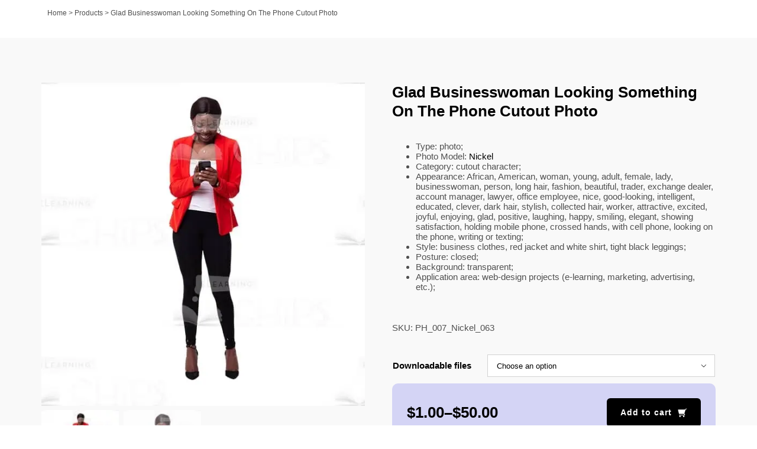

--- FILE ---
content_type: text/html; charset=UTF-8
request_url: https://elearningchips.com/product/ph-007-nickel-063/
body_size: 20940
content:
<!DOCTYPE html>
<html class="avada-html-layout-wide avada-html-header-position-top avada-is-100-percent-template" lang="en-US" prefix="og: http://ogp.me/ns# fb: http://ogp.me/ns/fb#">
<head>
<meta http-equiv="X-UA-Compatible" content="IE=edge"/>
<meta http-equiv="Content-Type" content="text/html; charset=utf-8"/>
<meta name="viewport" content="width=device-width, initial-scale=1, user-scalable=0"/>
<meta name='robots' content='index, follow, max-image-preview:large, max-snippet:-1, max-video-preview:-1'/>
<title>Glad Businesswoman Looking Something On The Phone Cutout Photo &#8211; eLearningchips</title>
<link rel="canonical" href="https://elearningchips.com/product/ph-007-nickel-063/"/>
<meta property="og:locale" content="en_US"/>
<meta property="og:type" content="article"/>
<meta property="og:title" content="Glad Businesswoman Looking Something On The Phone Cutout Photo &#8211; eLearningchips"/>
<meta property="og:description" content="Type: photo; Photo Model: Nickel Category: cutout character; Appearance: African, American, woman, young, adult, female, lady, businesswoman, person, long hair, fashion, beautiful, trader, exchange dealer, account manager, lawyer, office employee, nice, good-looking, intelligent, educated, clever, dark hair, stylish, collected hair, worker, attractive, excited, joyful, enjoying, glad, positive, laughing, happy, smiling, elegant, showing satisfaction, holding mobile phone, crossed hands, with cell phone, looking on the phone, writing or texting; Style: business clothes, red jacket and white shirt, tight black leggings; Posture: closed; Background: transparent; Application area: web-design projects (e-learning, marketing, advertising, etc.);"/>
<meta property="og:url" content="https://elearningchips.com/product/ph-007-nickel-063/"/>
<meta property="og:site_name" content="eLearningchips"/>
<meta property="article:publisher" content="https://www.facebook.com/elearningchips"/>
<meta property="article:modified_time" content="2021-11-19T10:45:44+00:00"/>
<meta property="og:image" content="https://elearningchips.com/wp-content/uploads/2020/10/ph_007_nickel_063_pw1.jpg"/>
<meta property="og:image:width" content="600"/>
<meta property="og:image:height" content="600"/>
<meta property="og:image:type" content="image/jpeg"/>
<meta name="twitter:card" content="summary_large_image"/>
<meta name="twitter:site" content="@elearningchips"/>
<meta name="twitter:label1" content="Est. reading time"/>
<meta name="twitter:data1" content="1 minute"/>
<script type="application/ld+json" class="yoast-schema-graph">{"@context":"https://schema.org","@graph":[{"@type":"WebPage","@id":"https://elearningchips.com/product/ph-007-nickel-063/","url":"https://elearningchips.com/product/ph-007-nickel-063/","name":"Glad Businesswoman Looking Something On The Phone Cutout Photo &#8211; eLearningchips","isPartOf":{"@id":"https://elearningchips.com/#website"},"primaryImageOfPage":{"@id":"https://elearningchips.com/product/ph-007-nickel-063/#primaryimage"},"image":{"@id":"https://elearningchips.com/product/ph-007-nickel-063/#primaryimage"},"thumbnailUrl":"https://elearningchips.com/wp-content/uploads/2020/10/ph_007_nickel_063_pw1.jpg","datePublished":"2020-10-02T16:50:42+00:00","dateModified":"2021-11-19T10:45:44+00:00","breadcrumb":{"@id":"https://elearningchips.com/product/ph-007-nickel-063/#breadcrumb"},"inLanguage":"en-US","potentialAction":[{"@type":"ReadAction","target":["https://elearningchips.com/product/ph-007-nickel-063/"]}]},{"@type":"ImageObject","inLanguage":"en-US","@id":"https://elearningchips.com/product/ph-007-nickel-063/#primaryimage","url":"https://elearningchips.com/wp-content/uploads/2020/10/ph_007_nickel_063_pw1.jpg","contentUrl":"https://elearningchips.com/wp-content/uploads/2020/10/ph_007_nickel_063_pw1.jpg","width":600,"height":600,"caption":"Glad Businesswoman Looking Something On The Phone Cutout Photo-0"},{"@type":"BreadcrumbList","@id":"https://elearningchips.com/product/ph-007-nickel-063/#breadcrumb","itemListElement":[{"@type":"ListItem","position":1,"name":"Home","item":"https://elearningchips.com/"},{"@type":"ListItem","position":2,"name":"Products","item":"https://elearningchips.com/shop/"},{"@type":"ListItem","position":3,"name":"Glad Businesswoman Looking Something On The Phone Cutout Photo"}]},{"@type":"WebSite","@id":"https://elearningchips.com/#website","url":"https://elearningchips.com/","name":"eLearningchips","description":"eLearning Templates for Course Developers","publisher":{"@id":"https://elearningchips.com/#organization"},"potentialAction":[{"@type":"SearchAction","target":{"@type":"EntryPoint","urlTemplate":"https://elearningchips.com/?s={search_term_string}"},"query-input":"required name=search_term_string"}],"inLanguage":"en-US"},{"@type":"Organization","@id":"https://elearningchips.com/#organization","name":"eLearningchips","url":"https://elearningchips.com/","logo":{"@type":"ImageObject","inLanguage":"en-US","@id":"https://elearningchips.com/#/schema/logo/image/","url":"https://elearningchips.com/wp-content/uploads/2021/10/logo_eLearningChips_svg.svg","contentUrl":"https://elearningchips.com/wp-content/uploads/2021/10/logo_eLearningChips_svg.svg","width":170,"height":56,"caption":"eLearningchips"},"image":{"@id":"https://elearningchips.com/#/schema/logo/image/"},"sameAs":["https://www.facebook.com/elearningchips","https://twitter.com/elearningchips","https://www.linkedin.com/company/elearningchips/","https://www.pinterest.com/elearningchips/_created/","https://www.youtube.com/channel/UCrN281Y1luCAHWSTdfdrAZg"]}]}</script>
<link rel='dns-prefetch' href='//www.googletagmanager.com'/>
<link rel="alternate" type="application/rss+xml" title="eLearningchips &raquo; Feed" href="https://elearningchips.com/feed/"/>
<link rel="alternate" type="application/rss+xml" title="eLearningchips &raquo; Comments Feed" href="https://elearningchips.com/comments/feed/"/>
<link rel="shortcut icon" href="https://elearningchips.com/wp-content/uploads/2022/08/favicon_64x64.png" type="image/x-icon"/>
<link rel="apple-touch-icon" sizes="180x180" href="https://elearningchips.com/wp-content/uploads/2022/08/favicon_180x180.png">
<link rel="icon" sizes="192x192" href="https://elearningchips.com/wp-content/uploads/2022/08/favicon_192x192.png">
<meta name="msapplication-TileImage" content="https://elearningchips.com/wp-content/uploads/2022/08/favicon_270x270.png">
<link rel="alternate" type="application/rss+xml" title="eLearningchips &raquo; Glad Businesswoman Looking Something On The Phone Cutout Photo Comments Feed" href="https://elearningchips.com/product/ph-007-nickel-063/feed/"/>
<meta name="description" content="We have collected thousands of cutout people photos at eLearningchips store especially for instructional designers and course developers. They would be useful for creating any web-design project (eLearning courses, presentations, marketing messages, etc.). Our cutout characters are suitable to illustrate a narrator, mentor, participant, or any person involved in a distance learning course. Each photo"/>
<meta property="og:locale" content="en_US"/>
<meta property="og:type" content="article"/>
<meta property="og:site_name" content="eLearningchips"/>
<meta property="og:title" content="Glad Businesswoman Looking Something On The Phone Cutout Photo &#8211; eLearningchips"/>
<meta property="og:description" content="We have collected thousands of cutout people photos at eLearningchips store especially for instructional designers and course developers. They would be useful for creating any web-design project (eLearning courses, presentations, marketing messages, etc.). Our cutout characters are suitable to illustrate a narrator, mentor, participant, or any person involved in a distance learning course. Each photo"/>
<meta property="og:url" content="https://elearningchips.com/product/ph-007-nickel-063/"/>
<meta property="article:modified_time" content="2021-11-19T10:45:44+03:00"/>
<meta property="og:image" content="https://elearningchips.com/wp-content/uploads/2020/10/ph_007_nickel_063_pw1.jpg"/>
<meta property="og:image:width" content="600"/>
<meta property="og:image:height" content="600"/>
<meta property="og:image:type" content="image/jpeg"/>
<link rel="stylesheet" type="text/css" href="//elearningchips.com/wp-content/cache/wpfc-minified/ehufgp7j/6hevf.css" media="all"/>
<style id='berocket_products_label_style-inline-css'>.berocket_better_labels:before, .berocket_better_labels:after{clear:both;content:" ";display:block;}
.berocket_better_labels.berocket_better_labels_image{position:absolute!important;top:0px!important;bottom:0px!important;left:0px!important;right:0px!important;pointer-events:none;}
.berocket_better_labels.berocket_better_labels_image *{pointer-events:none;}
.berocket_better_labels.berocket_better_labels_image img, .berocket_better_labels.berocket_better_labels_image .fa, .berocket_better_labels.berocket_better_labels_image .berocket_color_label, .berocket_better_labels.berocket_better_labels_image .berocket_image_background, .berocket_better_labels .berocket_better_labels_line .br_alabel, .berocket_better_labels .berocket_better_labels_line .br_alabel span{pointer-events:all;}
.berocket_better_labels .berocket_color_label, .br_alabel .berocket_color_label{width:100%;height:100%;display:block;}
.berocket_better_labels .berocket_better_labels_position_left{text-align:left;float:left;clear:left;}
.berocket_better_labels .berocket_better_labels_position_center{text-align:center;}
.berocket_better_labels .berocket_better_labels_position_right{text-align:right;float:right;clear:right;}
.berocket_better_labels.berocket_better_labels_label{clear:both}
.berocket_better_labels .berocket_better_labels_line{line-height:1px;}
.berocket_better_labels.berocket_better_labels_label .berocket_better_labels_line{clear:none;}
.berocket_better_labels .berocket_better_labels_position_left .berocket_better_labels_line{clear:left;}
.berocket_better_labels .berocket_better_labels_position_right .berocket_better_labels_line{clear:right;}
.berocket_better_labels .berocket_better_labels_line .br_alabel{display:inline-block;position:relative;top:0!important;left:0!important;right:0!important;line-height:1px;}.berocket_better_labels .berocket_better_labels_position{display:flex;flex-direction:column;}
.berocket_better_labels .berocket_better_labels_position.berocket_better_labels_position_left{align-items:start;}
.berocket_better_labels .berocket_better_labels_position.berocket_better_labels_position_right{align-items:end;}
.berocket_better_labels .berocket_better_labels_position.berocket_better_labels_position_center{align-items:center;}
.berocket_better_labels .berocket_better_labels_position .berocket_better_labels_inline{display:flex;align-items:start;}</style>
<link rel="stylesheet" type="text/css" href="//elearningchips.com/wp-content/cache/wpfc-minified/jon37406/6hevf.css" media="all"/>
<style id='woocommerce-inline-inline-css'>.woocommerce form .form-row .required{visibility:visible;}</style>
<link rel="stylesheet" type="text/css" href="//elearningchips.com/wp-content/cache/wpfc-minified/lmowzj9y/6hevf.css" media="all"/>
<script type="text/template" id="tmpl-variation-template">
<div class="woocommerce-variation-description">{{{ data.variation.variation_description }}}</div><div class="woocommerce-variation-price">{{{ data.variation.price_html }}}</div><div class="woocommerce-variation-availability">{{{ data.variation.availability_html }}}</div></script>
<script type="text/template" id="tmpl-unavailable-variation-template">
<p>Sorry, this product is unavailable. Please choose a different combination.</p>
</script>
<link rel="https://api.w.org/" href="https://elearningchips.com/wp-json/"/><link rel="alternate" type="application/json" href="https://elearningchips.com/wp-json/wp/v2/product/124280"/><link rel="EditURI" type="application/rsd+xml" title="RSD" href="https://elearningchips.com/xmlrpc.php?rsd"/>
<meta name="generator" content="WordPress 6.4.3"/>
<meta name="generator" content="WooCommerce 8.7.0"/>
<link rel='shortlink' href='https://elearningchips.com/?p=124280'/>
<link rel="alternate" type="application/json+oembed" href="https://elearningchips.com/wp-json/oembed/1.0/embed?url=https%3A%2F%2Felearningchips.com%2Fproduct%2Fph-007-nickel-063%2F"/>
<link rel="alternate" type="text/xml+oembed" href="https://elearningchips.com/wp-json/oembed/1.0/embed?url=https%3A%2F%2Felearningchips.com%2Fproduct%2Fph-007-nickel-063%2F&#038;format=xml"/>
<style>.product .images{position:relative;}</style><style id="css-fb-visibility">@media screen and (max-width:640px){.fusion-no-small-visibility{display:none !important;}body .sm-text-align-center{text-align:center !important;}body .sm-text-align-left{text-align:left !important;}body .sm-text-align-right{text-align:right !important;}body .sm-flex-align-center{justify-content:center !important;}body .sm-flex-align-flex-start{justify-content:flex-start !important;}body .sm-flex-align-flex-end{justify-content:flex-end !important;}body .sm-mx-auto{margin-left:auto !important;margin-right:auto !important;}body .sm-ml-auto{margin-left:auto !important;}body .sm-mr-auto{margin-right:auto !important;}body .fusion-absolute-position-small{position:absolute;top:auto;width:100%;}.awb-sticky.awb-sticky-small{ position: sticky; top: var(--awb-sticky-offset,0); }}@media screen and (min-width: 641px) and (max-width: 1024px){.fusion-no-medium-visibility{display:none !important;}body .md-text-align-center{text-align:center !important;}body .md-text-align-left{text-align:left !important;}body .md-text-align-right{text-align:right !important;}body .md-flex-align-center{justify-content:center !important;}body .md-flex-align-flex-start{justify-content:flex-start !important;}body .md-flex-align-flex-end{justify-content:flex-end !important;}body .md-mx-auto{margin-left:auto !important;margin-right:auto !important;}body .md-ml-auto{margin-left:auto !important;}body .md-mr-auto{margin-right:auto !important;}body .fusion-absolute-position-medium{position:absolute;top:auto;width:100%;}.awb-sticky.awb-sticky-medium{ position: sticky; top: var(--awb-sticky-offset,0); }}@media screen and (min-width:1025px){.fusion-no-large-visibility{display:none !important;}body .lg-text-align-center{text-align:center !important;}body .lg-text-align-left{text-align:left !important;}body .lg-text-align-right{text-align:right !important;}body .lg-flex-align-center{justify-content:center !important;}body .lg-flex-align-flex-start{justify-content:flex-start !important;}body .lg-flex-align-flex-end{justify-content:flex-end !important;}body .lg-mx-auto{margin-left:auto !important;margin-right:auto !important;}body .lg-ml-auto{margin-left:auto !important;}body .lg-mr-auto{margin-right:auto !important;}body .fusion-absolute-position-large{position:absolute;top:auto;width:100%;}.awb-sticky.awb-sticky-large{ position: sticky; top: var(--awb-sticky-offset,0); }}</style>	<noscript><style>.woocommerce-product-gallery{opacity:1 !important;}</style></noscript>
<style>.recentcomments a{display:inline !important;padding:0 !important;margin:0 !important;}</style><meta name="generator" content="Powered by Slider Revolution 6.7.18 - responsive, Mobile-Friendly Slider Plugin for WordPress with comfortable drag and drop interface."/>
<noscript><style id="rocket-lazyload-nojs-css">.rll-youtube-player, [data-lazy-src]{display:none !important;}</style></noscript>
<meta name="google-site-verification" content="bfJg_rHeO8HzQ69dY97jT1RzU7QIiukW7YDiCsybusA"/>
<script data-type="lazy" data-src="[data-uri]"></script>
</head>
<body class="product-template-default single single-product postid-124280 theme-Avada woocommerce woocommerce-page woocommerce-no-js member-discount discount-restricted fusion-image-hovers fusion-pagination-sizing fusion-button_type-flat fusion-button_span-no fusion-button_gradient-linear avada-image-rollover-circle-yes avada-image-rollover-yes avada-image-rollover-direction-bottom fusion-body ltr fusion-sticky-header no-mobile-slidingbar avada-has-rev-slider-styles fusion-disable-outline fusion-sub-menu-fade mobile-logo-pos-left layout-wide-mode avada-has-boxed-modal-shadow-none layout-scroll-offset-full avada-has-zero-margin-offset-top fusion-top-header menu-text-align-left fusion-woo-product-design-classic fusion-woo-shop-page-columns-3 fusion-woo-related-columns-3 fusion-woo-archive-page-columns-3 avada-has-woo-gallery-disabled woo-outofstock-badge-top_bar mobile-menu-design-modern fusion-hide-pagination-text fusion-header-layout-v2 avada-responsive avada-footer-fx-none avada-menu-highlight-style-bar fusion-search-form-classic fusion-main-menu-search-overlay fusion-avatar-square avada-dropdown-styles avada-blog-layout-large avada-blog-archive-layout-grid avada-header-shadow-no avada-menu-icon-position-left avada-has-megamenu-shadow avada-has-pagetitle-bg-full avada-has-mobile-menu-search avada-has-main-nav-search-icon avada-has-titlebar-bar_and_content avada-has-pagination-padding avada-flyout-menu-direction-fade avada-ec-views-v1" data-awb-post-id="124280">
<a class="skip-link screen-reader-text" href="#content">Skip to content</a>
<div id="boxed-wrapper">
<div id="wrapper" class="fusion-wrapper">
<div id="home" style="position:relative;top:-1px;"></div><div class="fusion-tb-header"></div><div id="sliders-container" class="fusion-slider-visibility"></div><section class="avada-page-titlebar-wrapper" aria-label="Page Title Bar">
<div class="fusion-page-title-bar fusion-page-title-bar-none fusion-page-title-bar-left">
<div class="fusion-page-title-row">
<div class="fusion-page-title-wrapper">
<div class="fusion-page-title-captions"></div><div class="fusion-page-title-secondary"> <nav class="fusion-breadcrumbs awb-yoast-breadcrumbs" ara-label="Breadcrumb"><span><span><a href="https://elearningchips.com/">Home</a></span> &gt; <span><a href="https://elearningchips.com/shop/">Products</a></span> &gt; <span class="breadcrumb_last" aria-current="page">Glad Businesswoman Looking Something On The Phone Cutout Photo</span></span></nav></div></div></div></div></section>
<main id="main" class="clearfix width-100">
<div class="fusion-row" style="max-width:100%;">
<section id="content" style="width: 100%;">
<div id="post-124280" class="post-124280 product type-product status-publish has-post-thumbnail product_cat-business product_cat-business-people product_cat-crossed-arms product_cat-cutout-people product_cat-emotions product_cat-focused product_cat-gadgets product_cat-gender-and-age product_cat-happy product_cat-models product_cat-nickel product_cat-poses product_cat-professions product_cat-smiling product_cat-style product_cat-with-mobile-phone product_cat-women product_cat-young pa_custom_age-ea-young pa_custom_emotion-c5-focused pa_custom_emotion-7f-happy pa_custom_emotion-b1-smiling pa_custom_gadget-4c-withmobilephone pa_custom_gender-4d-female pa_custom_pose-17-crossedarms pa_custom_style-f1-business pa_mailchimp_sync_modified-83-1 pa_model_name-21-nickel wcpv_product_vendors-vit member-discount discount-restricted first instock sold-individually shipping-taxable purchasable product-type-variable">
<div class="post-content">
<div class="fusion-fullwidth fullwidth-box fusion-builder-row-1 fusion-flex-container nonhundred-percent-fullwidth non-hundred-percent-height-scrolling" style="--awb-border-radius-top-left:0px;--awb-border-radius-top-right:0px;--awb-border-radius-bottom-right:0px;--awb-border-radius-bottom-left:0px;--awb-padding-top:30px;--awb-padding-bottom:0px;--awb-padding-right-small:15px;--awb-padding-left-small:15px;--awb-background-color:#f9f9f9;--awb-flex-wrap:wrap;"><div class="fusion-builder-row fusion-row fusion-flex-align-items-flex-start fusion-flex-content-wrap" style="max-width:1185.6px;margin-left: calc(-4% / 2 );margin-right: calc(-4% / 2 );"><div class="fusion-layout-column fusion_builder_column fusion-builder-column-0 fusion_builder_column_1_1 1_1 fusion-flex-column" style="--awb-bg-size:cover;--awb-width-large:100%;--awb-margin-top-large:15px;--awb-spacing-right-large:1.92%;--awb-margin-bottom-large:15px;--awb-spacing-left-large:1.92%;--awb-width-medium:100%;--awb-order-medium:0;--awb-spacing-right-medium:1.92%;--awb-spacing-left-medium:1.92%;--awb-width-small:100%;--awb-order-small:0;--awb-spacing-right-small:1.92%;--awb-spacing-left-small:1.92%;"><div class="fusion-column-wrapper fusion-column-has-shadow fusion-flex-justify-content-flex-start fusion-content-layout-column"><div class="fusion-title title fusion-title-1 fusion-no-large-visibility fusion-title-text fusion-title-size-two" style="--awb-margin-bottom:20px;"><div class="title-sep-container title-sep-container-left fusion-no-large-visibility fusion-no-medium-visibility fusion-no-small-visibility"><div class="title-sep sep- sep-solid" style="border-color:#e0dede;"></div></div><span class="awb-title-spacer fusion-no-large-visibility fusion-no-medium-visibility fusion-no-small-visibility"></span><h2 class="fusion-title-heading title-heading-left" style="margin:0;text-transform:none;">Glad Businesswoman Looking Something On The Phone Cutout Photo</h2><span class="awb-title-spacer"></span><div class="title-sep-container title-sep-container-right"><div class="title-sep sep- sep-solid" style="border-color:#e0dede;"></div></div></div></div></div></div></div><div class="fusion-fullwidth fullwidth-box fusion-builder-row-2 fusion-flex-container nonhundred-percent-fullwidth non-hundred-percent-height-scrolling" style="--awb-border-radius-top-left:0px;--awb-border-radius-top-right:0px;--awb-border-radius-bottom-right:0px;--awb-border-radius-bottom-left:0px;--awb-padding-top:0px;--awb-padding-bottom:40px;--awb-padding-right-small:15px;--awb-padding-left-small:15px;--awb-margin-top:0px;--awb-background-color:#f9f9f9;--awb-flex-wrap:wrap;"><div class="fusion-builder-row fusion-row fusion-flex-align-items-flex-start fusion-flex-content-wrap" style="max-width:1185.6px;margin-left: calc(-4% / 2 );margin-right: calc(-4% / 2 );"><div class="fusion-layout-column fusion_builder_column fusion-builder-column-1 fusion_builder_column_1_2 1_2 fusion-flex-column" style="--awb-bg-size:cover;--awb-width-large:50%;--awb-margin-top-large:15px;--awb-spacing-right-large:3.84%;--awb-margin-bottom-large:15px;--awb-spacing-left-large:3.84%;--awb-width-medium:100%;--awb-order-medium:0;--awb-spacing-right-medium:1.92%;--awb-spacing-left-medium:1.92%;--awb-width-small:100%;--awb-order-small:0;--awb-spacing-right-small:1.92%;--awb-spacing-left-small:1.92%;"><div class="fusion-column-wrapper fusion-column-has-shadow fusion-flex-justify-content-flex-start fusion-content-layout-column"><div class="fusion-woo-product-images fusion-woo-product-images-1" style="--awb-product-images-width:550px;" data-type="variable" data-zoom_enabled="1" data-photoswipe_enabled="0"><div class="avada-single-product-gallery-wrapper avada-product-images-element avada-product-images-thumbnails-bottom">
<div class="woocommerce-product-gallery woocommerce-product-gallery--with-images woocommerce-product-gallery--columns-4 images avada-product-gallery" data-columns="4" style="opacity: 0; transition: opacity .25s ease-in-out;">
<div class="woocommerce-product-gallery__wrapper">
<div data-thumb="https://elearningchips.com/wp-content/uploads/2020/10/ph_007_nickel_063_pw1-100x100.jpg" data-thumb-alt="Glad Businesswoman Looking Something On The Phone Cutout Photo-0" class="woocommerce-product-gallery__image"><a href="https://elearningchips.com/wp-content/uploads/2020/10/ph_007_nickel_063_pw1.jpg"><img fetchpriority="high" decoding="async" width="600" height="600" src="data:image/svg+xml,%3Csvg%20xmlns='http://www.w3.org/2000/svg'%20viewBox='0%200%20600%20600'%3E%3C/svg%3E" class="wp-post-image" alt="Glad Businesswoman Looking Something On The Phone Cutout Photo-0" title="Glad Businesswoman Looking Something On The Phone Cutout Photo-0" data-caption="" data-src="https://elearningchips.com/wp-content/uploads/2020/10/ph_007_nickel_063_pw1.jpg" data-large_image="https://elearningchips.com/wp-content/uploads/2020/10/ph_007_nickel_063_pw1.jpg" data-large_image_width="600" data-large_image_height="600" data-lazy-srcset="https://elearningchips.com/wp-content/uploads/2020/10/ph_007_nickel_063_pw1-66x66.jpg 66w, https://elearningchips.com/wp-content/uploads/2020/10/ph_007_nickel_063_pw1-100x100.jpg 100w, https://elearningchips.com/wp-content/uploads/2020/10/ph_007_nickel_063_pw1-150x150.jpg 150w, https://elearningchips.com/wp-content/uploads/2020/10/ph_007_nickel_063_pw1-200x200.jpg 200w, https://elearningchips.com/wp-content/uploads/2020/10/ph_007_nickel_063_pw1-300x300.jpg 300w, https://elearningchips.com/wp-content/uploads/2020/10/ph_007_nickel_063_pw1-400x400.jpg 400w, https://elearningchips.com/wp-content/uploads/2020/10/ph_007_nickel_063_pw1-500x500.jpg 500w, https://elearningchips.com/wp-content/uploads/2020/10/ph_007_nickel_063_pw1.jpg 600w" data-lazy-sizes="(max-width: 600px) 100vw, 600px" data-lazy-src="https://elearningchips.com/wp-content/uploads/2020/10/ph_007_nickel_063_pw1.jpg"/><noscript><img fetchpriority="high" decoding="async" width="600" height="600" src="https://elearningchips.com/wp-content/uploads/2020/10/ph_007_nickel_063_pw1.jpg" class="wp-post-image" alt="Glad Businesswoman Looking Something On The Phone Cutout Photo-0" title="Glad Businesswoman Looking Something On The Phone Cutout Photo-0" data-caption="" data-src="https://elearningchips.com/wp-content/uploads/2020/10/ph_007_nickel_063_pw1.jpg" data-large_image="https://elearningchips.com/wp-content/uploads/2020/10/ph_007_nickel_063_pw1.jpg" data-large_image_width="600" data-large_image_height="600" srcset="https://elearningchips.com/wp-content/uploads/2020/10/ph_007_nickel_063_pw1-66x66.jpg 66w, https://elearningchips.com/wp-content/uploads/2020/10/ph_007_nickel_063_pw1-100x100.jpg 100w, https://elearningchips.com/wp-content/uploads/2020/10/ph_007_nickel_063_pw1-150x150.jpg 150w, https://elearningchips.com/wp-content/uploads/2020/10/ph_007_nickel_063_pw1-200x200.jpg 200w, https://elearningchips.com/wp-content/uploads/2020/10/ph_007_nickel_063_pw1-300x300.jpg 300w, https://elearningchips.com/wp-content/uploads/2020/10/ph_007_nickel_063_pw1-400x400.jpg 400w, https://elearningchips.com/wp-content/uploads/2020/10/ph_007_nickel_063_pw1-500x500.jpg 500w, https://elearningchips.com/wp-content/uploads/2020/10/ph_007_nickel_063_pw1.jpg 600w" sizes="(max-width: 600px) 100vw, 600px"/></noscript></a><a class="avada-product-gallery-lightbox-trigger" href="https://elearningchips.com/wp-content/uploads/2020/10/ph_007_nickel_063_pw1.jpg" data-rel="iLightbox[product-gallery]" alt="Glad Businesswoman Looking Something On The Phone Cutout Photo-0" data-title="Glad Businesswoman Looking Something On The Phone Cutout Photo-0" title="Glad Businesswoman Looking Something On The Phone Cutout Photo-0" data-caption=""></a></div><div data-thumb="https://elearningchips.com/wp-content/uploads/2020/10/ph_007_nickel_063_pw2-100x100.jpg" data-thumb-alt="RollOver" class="woocommerce-product-gallery__image"><a href="https://elearningchips.com/wp-content/uploads/2020/10/ph_007_nickel_063_pw2.jpg"><img decoding="async" width="600" height="600" src="data:image/svg+xml,%3Csvg%20xmlns='http://www.w3.org/2000/svg'%20viewBox='0%200%20600%20600'%3E%3C/svg%3E" alt="RollOver" title="RollOver" data-caption="" data-src="https://elearningchips.com/wp-content/uploads/2020/10/ph_007_nickel_063_pw2.jpg" data-large_image="https://elearningchips.com/wp-content/uploads/2020/10/ph_007_nickel_063_pw2.jpg" data-large_image_width="600" data-large_image_height="600" data-lazy-srcset="https://elearningchips.com/wp-content/uploads/2020/10/ph_007_nickel_063_pw2-66x66.jpg 66w, https://elearningchips.com/wp-content/uploads/2020/10/ph_007_nickel_063_pw2-100x100.jpg 100w, https://elearningchips.com/wp-content/uploads/2020/10/ph_007_nickel_063_pw2-150x150.jpg 150w, https://elearningchips.com/wp-content/uploads/2020/10/ph_007_nickel_063_pw2-200x200.jpg 200w, https://elearningchips.com/wp-content/uploads/2020/10/ph_007_nickel_063_pw2-300x300.jpg 300w, https://elearningchips.com/wp-content/uploads/2020/10/ph_007_nickel_063_pw2-400x400.jpg 400w, https://elearningchips.com/wp-content/uploads/2020/10/ph_007_nickel_063_pw2-500x500.jpg 500w, https://elearningchips.com/wp-content/uploads/2020/10/ph_007_nickel_063_pw2.jpg 600w" data-lazy-sizes="(max-width: 600px) 100vw, 600px" data-lazy-src="https://elearningchips.com/wp-content/uploads/2020/10/ph_007_nickel_063_pw2.jpg"/><noscript><img decoding="async" width="600" height="600" src="https://elearningchips.com/wp-content/uploads/2020/10/ph_007_nickel_063_pw2.jpg" alt="RollOver" title="RollOver" data-caption="" data-src="https://elearningchips.com/wp-content/uploads/2020/10/ph_007_nickel_063_pw2.jpg" data-large_image="https://elearningchips.com/wp-content/uploads/2020/10/ph_007_nickel_063_pw2.jpg" data-large_image_width="600" data-large_image_height="600" srcset="https://elearningchips.com/wp-content/uploads/2020/10/ph_007_nickel_063_pw2-66x66.jpg 66w, https://elearningchips.com/wp-content/uploads/2020/10/ph_007_nickel_063_pw2-100x100.jpg 100w, https://elearningchips.com/wp-content/uploads/2020/10/ph_007_nickel_063_pw2-150x150.jpg 150w, https://elearningchips.com/wp-content/uploads/2020/10/ph_007_nickel_063_pw2-200x200.jpg 200w, https://elearningchips.com/wp-content/uploads/2020/10/ph_007_nickel_063_pw2-300x300.jpg 300w, https://elearningchips.com/wp-content/uploads/2020/10/ph_007_nickel_063_pw2-400x400.jpg 400w, https://elearningchips.com/wp-content/uploads/2020/10/ph_007_nickel_063_pw2-500x500.jpg 500w, https://elearningchips.com/wp-content/uploads/2020/10/ph_007_nickel_063_pw2.jpg 600w" sizes="(max-width: 600px) 100vw, 600px"/></noscript></a><a class="avada-product-gallery-lightbox-trigger" href="https://elearningchips.com/wp-content/uploads/2020/10/ph_007_nickel_063_pw2.jpg" data-rel="iLightbox[product-gallery]" alt="RollOver" data-title="RollOver" title="RollOver" data-caption=""></a></div></div></div></div></div></div></div><div class="fusion-layout-column fusion_builder_column fusion-builder-column-2 fusion_builder_column_1_2 1_2 fusion-flex-column" style="--awb-bg-size:cover;--awb-width-large:50%;--awb-margin-top-large:15px;--awb-spacing-right-large:3.84%;--awb-margin-bottom-large:15px;--awb-spacing-left-large:3.84%;--awb-width-medium:100%;--awb-order-medium:0;--awb-spacing-right-medium:1.92%;--awb-spacing-left-medium:1.92%;--awb-width-small:100%;--awb-order-small:0;--awb-spacing-right-small:1.92%;--awb-spacing-left-small:1.92%;"><div class="fusion-column-wrapper fusion-column-has-shadow fusion-flex-justify-content-flex-start fusion-content-layout-column"><div class="fusion-title title fusion-title-2 fusion-no-small-visibility fusion-no-medium-visibility fusion-title-text fusion-title-size-two" style="--awb-margin-bottom:20px;"><div class="title-sep-container title-sep-container-left fusion-no-large-visibility fusion-no-medium-visibility fusion-no-small-visibility"><div class="title-sep sep- sep-solid" style="border-color:#e0dede;"></div></div><span class="awb-title-spacer fusion-no-large-visibility fusion-no-medium-visibility fusion-no-small-visibility"></span><h2 class="fusion-title-heading title-heading-left" style="margin:0;text-transform:none;">Glad Businesswoman Looking Something On The Phone Cutout Photo</h2><span class="awb-title-spacer"></span><div class="title-sep-container title-sep-container-right"><div class="title-sep sep- sep-solid" style="border-color:#e0dede;"></div></div></div><div class="fusion-woo-short-description-tb fusion-woo-short-description-tb-1" style="--awb-margin-bottom:0px;--awb-margin-top:0px;--awb-text-color:#505050;">
<div class="post-content woocommerce-product-details__short-description"> <ul> <li>Type: photo;</li> <li>Photo Model: <a href="/cutout-people/models/nickel.html" target="_blank" class="blogtext" rel="noopener">Nickel</a></li> <li>Category: cutout character;</li> <li>Appearance: African, American, woman, young, adult, female, lady, businesswoman, person, long hair, fashion, beautiful, trader, exchange dealer, account manager, lawyer, office employee, nice, good-looking, intelligent, educated, clever, dark hair, stylish, collected hair, worker, attractive, excited, joyful, enjoying, glad, positive, laughing, happy, smiling, elegant, showing satisfaction, holding mobile phone, crossed hands, with cell phone, looking on the phone, writing or texting;</li> <li>Style: business clothes, red jacket and white shirt, tight black leggings;</li> <li>Posture: closed;</li> <li>Background: transparent;</li> <li>Application area: web-design projects (e-learning, marketing, advertising, etc.);</li> </ul></div></div><div class="fusion-meta-tb fusion-meta-tb-1 floated" style="--awb-height:90px;--awb-font-size:15px;--awb-margin-bottom:0px;--awb-margin-top:0px;--awb-padding-bottom:0px;--awb-padding-top:0px;--awb-text-color:#505050;--awb-border-color:#f9f9f9;"><span class="fusion-tb-sku product_meta">SKU: <span class="sku">PH_007_Nickel_063</span></span><span class="fusion-meta-tb-sep"></span></div><div class="fusion-woo-cart fusion-woo-cart-1 fusion-no-small-visibility hide-stock" data-type="variable" data-layout="floated">
<form class="variations_form cart" action="https://elearningchips.com/product/ph-007-nickel-063/" method="post" enctype='multipart/form-data' data-product_id="124280" data-product_variations="[{&quot;attributes&quot;:{&quot;attribute_downloadable-files&quot;:&quot;Raster PNG 253 X 1000 300dpi Size M&quot;},&quot;availability_html&quot;:&quot;&lt;p class=\&quot;stock in-stock\&quot;&gt;In stock&lt;\/p&gt;\n&quot;,&quot;backorders_allowed&quot;:false,&quot;dimensions&quot;:{&quot;length&quot;:&quot;&quot;,&quot;width&quot;:&quot;&quot;,&quot;height&quot;:&quot;&quot;},&quot;dimensions_html&quot;:&quot;N\/A&quot;,&quot;display_price&quot;:1,&quot;display_regular_price&quot;:1,&quot;image&quot;:{&quot;title&quot;:&quot;Glad Businesswoman Looking Something On The Phone Cutout Photo-0&quot;,&quot;caption&quot;:&quot;&quot;,&quot;url&quot;:&quot;https:\/\/elearningchips.com\/wp-content\/uploads\/2020\/10\/ph_007_nickel_063_pw1.jpg&quot;,&quot;alt&quot;:&quot;Glad Businesswoman Looking Something On The Phone Cutout Photo-0&quot;,&quot;src&quot;:&quot;https:\/\/elearningchips.com\/wp-content\/uploads\/2020\/10\/ph_007_nickel_063_pw1.jpg&quot;,&quot;srcset&quot;:&quot;https:\/\/elearningchips.com\/wp-content\/uploads\/2020\/10\/ph_007_nickel_063_pw1-66x66.jpg 66w, https:\/\/elearningchips.com\/wp-content\/uploads\/2020\/10\/ph_007_nickel_063_pw1-100x100.jpg 100w, https:\/\/elearningchips.com\/wp-content\/uploads\/2020\/10\/ph_007_nickel_063_pw1-150x150.jpg 150w, https:\/\/elearningchips.com\/wp-content\/uploads\/2020\/10\/ph_007_nickel_063_pw1-200x200.jpg 200w, https:\/\/elearningchips.com\/wp-content\/uploads\/2020\/10\/ph_007_nickel_063_pw1-300x300.jpg 300w, https:\/\/elearningchips.com\/wp-content\/uploads\/2020\/10\/ph_007_nickel_063_pw1-400x400.jpg 400w, https:\/\/elearningchips.com\/wp-content\/uploads\/2020\/10\/ph_007_nickel_063_pw1-500x500.jpg 500w, https:\/\/elearningchips.com\/wp-content\/uploads\/2020\/10\/ph_007_nickel_063_pw1.jpg 600w&quot;,&quot;sizes&quot;:&quot;(max-width: 600px) 100vw, 600px&quot;,&quot;full_src&quot;:&quot;https:\/\/elearningchips.com\/wp-content\/uploads\/2020\/10\/ph_007_nickel_063_pw1.jpg&quot;,&quot;full_src_w&quot;:600,&quot;full_src_h&quot;:600,&quot;gallery_thumbnail_src&quot;:&quot;https:\/\/elearningchips.com\/wp-content\/uploads\/2020\/10\/ph_007_nickel_063_pw1-100x100.jpg&quot;,&quot;gallery_thumbnail_src_w&quot;:100,&quot;gallery_thumbnail_src_h&quot;:100,&quot;thumb_src&quot;:&quot;https:\/\/elearningchips.com\/wp-content\/uploads\/2020\/10\/ph_007_nickel_063_pw1-500x500.jpg&quot;,&quot;thumb_src_w&quot;:500,&quot;thumb_src_h&quot;:500,&quot;src_w&quot;:600,&quot;src_h&quot;:600},&quot;image_id&quot;:124278,&quot;is_downloadable&quot;:true,&quot;is_in_stock&quot;:true,&quot;is_purchasable&quot;:true,&quot;is_sold_individually&quot;:&quot;yes&quot;,&quot;is_virtual&quot;:false,&quot;max_qty&quot;:1,&quot;min_qty&quot;:1,&quot;price_html&quot;:&quot;&lt;span class=\&quot;price\&quot;&gt;&lt;span class=\&quot;woocommerce-Price-amount amount\&quot;&gt;&lt;bdi&gt;&lt;span class=\&quot;woocommerce-Price-currencySymbol\&quot;&gt;&amp;#36;&lt;\/span&gt;1.00&lt;\/bdi&gt;&lt;\/span&gt;&lt;\/span&gt;&quot;,&quot;sku&quot;:&quot;PH_007_Nickel_063&quot;,&quot;variation_description&quot;:&quot;&quot;,&quot;variation_id&quot;:124285,&quot;variation_is_active&quot;:true,&quot;variation_is_visible&quot;:true,&quot;weight&quot;:&quot;&quot;,&quot;weight_html&quot;:&quot;N\/A&quot;},{&quot;attributes&quot;:{&quot;attribute_downloadable-files&quot;:&quot;Raster PNG 509 X 2000 300dpi Size L&quot;},&quot;availability_html&quot;:&quot;&lt;p class=\&quot;stock in-stock\&quot;&gt;In stock&lt;\/p&gt;\n&quot;,&quot;backorders_allowed&quot;:false,&quot;dimensions&quot;:{&quot;length&quot;:&quot;&quot;,&quot;width&quot;:&quot;&quot;,&quot;height&quot;:&quot;&quot;},&quot;dimensions_html&quot;:&quot;N\/A&quot;,&quot;display_price&quot;:3,&quot;display_regular_price&quot;:3,&quot;image&quot;:{&quot;title&quot;:&quot;Glad Businesswoman Looking Something On The Phone Cutout Photo-0&quot;,&quot;caption&quot;:&quot;&quot;,&quot;url&quot;:&quot;https:\/\/elearningchips.com\/wp-content\/uploads\/2020\/10\/ph_007_nickel_063_pw1.jpg&quot;,&quot;alt&quot;:&quot;Glad Businesswoman Looking Something On The Phone Cutout Photo-0&quot;,&quot;src&quot;:&quot;https:\/\/elearningchips.com\/wp-content\/uploads\/2020\/10\/ph_007_nickel_063_pw1.jpg&quot;,&quot;srcset&quot;:&quot;https:\/\/elearningchips.com\/wp-content\/uploads\/2020\/10\/ph_007_nickel_063_pw1-66x66.jpg 66w, https:\/\/elearningchips.com\/wp-content\/uploads\/2020\/10\/ph_007_nickel_063_pw1-100x100.jpg 100w, https:\/\/elearningchips.com\/wp-content\/uploads\/2020\/10\/ph_007_nickel_063_pw1-150x150.jpg 150w, https:\/\/elearningchips.com\/wp-content\/uploads\/2020\/10\/ph_007_nickel_063_pw1-200x200.jpg 200w, https:\/\/elearningchips.com\/wp-content\/uploads\/2020\/10\/ph_007_nickel_063_pw1-300x300.jpg 300w, https:\/\/elearningchips.com\/wp-content\/uploads\/2020\/10\/ph_007_nickel_063_pw1-400x400.jpg 400w, https:\/\/elearningchips.com\/wp-content\/uploads\/2020\/10\/ph_007_nickel_063_pw1-500x500.jpg 500w, https:\/\/elearningchips.com\/wp-content\/uploads\/2020\/10\/ph_007_nickel_063_pw1.jpg 600w&quot;,&quot;sizes&quot;:&quot;(max-width: 600px) 100vw, 600px&quot;,&quot;full_src&quot;:&quot;https:\/\/elearningchips.com\/wp-content\/uploads\/2020\/10\/ph_007_nickel_063_pw1.jpg&quot;,&quot;full_src_w&quot;:600,&quot;full_src_h&quot;:600,&quot;gallery_thumbnail_src&quot;:&quot;https:\/\/elearningchips.com\/wp-content\/uploads\/2020\/10\/ph_007_nickel_063_pw1-100x100.jpg&quot;,&quot;gallery_thumbnail_src_w&quot;:100,&quot;gallery_thumbnail_src_h&quot;:100,&quot;thumb_src&quot;:&quot;https:\/\/elearningchips.com\/wp-content\/uploads\/2020\/10\/ph_007_nickel_063_pw1-500x500.jpg&quot;,&quot;thumb_src_w&quot;:500,&quot;thumb_src_h&quot;:500,&quot;src_w&quot;:600,&quot;src_h&quot;:600},&quot;image_id&quot;:124278,&quot;is_downloadable&quot;:true,&quot;is_in_stock&quot;:true,&quot;is_purchasable&quot;:true,&quot;is_sold_individually&quot;:&quot;yes&quot;,&quot;is_virtual&quot;:false,&quot;max_qty&quot;:1,&quot;min_qty&quot;:1,&quot;price_html&quot;:&quot;&lt;span class=\&quot;price\&quot;&gt;&lt;span class=\&quot;woocommerce-Price-amount amount\&quot;&gt;&lt;bdi&gt;&lt;span class=\&quot;woocommerce-Price-currencySymbol\&quot;&gt;&amp;#36;&lt;\/span&gt;3.00&lt;\/bdi&gt;&lt;\/span&gt;&lt;\/span&gt;&quot;,&quot;sku&quot;:&quot;PH_007_Nickel_063&quot;,&quot;variation_description&quot;:&quot;&quot;,&quot;variation_id&quot;:124286,&quot;variation_is_active&quot;:true,&quot;variation_is_visible&quot;:true,&quot;weight&quot;:&quot;&quot;,&quot;weight_html&quot;:&quot;N\/A&quot;},{&quot;attributes&quot;:{&quot;attribute_downloadable-files&quot;:&quot;Raster PNG 1324 X 5200 300dpi Size XL&quot;},&quot;availability_html&quot;:&quot;&lt;p class=\&quot;stock in-stock\&quot;&gt;In stock&lt;\/p&gt;\n&quot;,&quot;backorders_allowed&quot;:false,&quot;dimensions&quot;:{&quot;length&quot;:&quot;&quot;,&quot;width&quot;:&quot;&quot;,&quot;height&quot;:&quot;&quot;},&quot;dimensions_html&quot;:&quot;N\/A&quot;,&quot;display_price&quot;:4,&quot;display_regular_price&quot;:4,&quot;image&quot;:{&quot;title&quot;:&quot;Glad Businesswoman Looking Something On The Phone Cutout Photo-0&quot;,&quot;caption&quot;:&quot;&quot;,&quot;url&quot;:&quot;https:\/\/elearningchips.com\/wp-content\/uploads\/2020\/10\/ph_007_nickel_063_pw1.jpg&quot;,&quot;alt&quot;:&quot;Glad Businesswoman Looking Something On The Phone Cutout Photo-0&quot;,&quot;src&quot;:&quot;https:\/\/elearningchips.com\/wp-content\/uploads\/2020\/10\/ph_007_nickel_063_pw1.jpg&quot;,&quot;srcset&quot;:&quot;https:\/\/elearningchips.com\/wp-content\/uploads\/2020\/10\/ph_007_nickel_063_pw1-66x66.jpg 66w, https:\/\/elearningchips.com\/wp-content\/uploads\/2020\/10\/ph_007_nickel_063_pw1-100x100.jpg 100w, https:\/\/elearningchips.com\/wp-content\/uploads\/2020\/10\/ph_007_nickel_063_pw1-150x150.jpg 150w, https:\/\/elearningchips.com\/wp-content\/uploads\/2020\/10\/ph_007_nickel_063_pw1-200x200.jpg 200w, https:\/\/elearningchips.com\/wp-content\/uploads\/2020\/10\/ph_007_nickel_063_pw1-300x300.jpg 300w, https:\/\/elearningchips.com\/wp-content\/uploads\/2020\/10\/ph_007_nickel_063_pw1-400x400.jpg 400w, https:\/\/elearningchips.com\/wp-content\/uploads\/2020\/10\/ph_007_nickel_063_pw1-500x500.jpg 500w, https:\/\/elearningchips.com\/wp-content\/uploads\/2020\/10\/ph_007_nickel_063_pw1.jpg 600w&quot;,&quot;sizes&quot;:&quot;(max-width: 600px) 100vw, 600px&quot;,&quot;full_src&quot;:&quot;https:\/\/elearningchips.com\/wp-content\/uploads\/2020\/10\/ph_007_nickel_063_pw1.jpg&quot;,&quot;full_src_w&quot;:600,&quot;full_src_h&quot;:600,&quot;gallery_thumbnail_src&quot;:&quot;https:\/\/elearningchips.com\/wp-content\/uploads\/2020\/10\/ph_007_nickel_063_pw1-100x100.jpg&quot;,&quot;gallery_thumbnail_src_w&quot;:100,&quot;gallery_thumbnail_src_h&quot;:100,&quot;thumb_src&quot;:&quot;https:\/\/elearningchips.com\/wp-content\/uploads\/2020\/10\/ph_007_nickel_063_pw1-500x500.jpg&quot;,&quot;thumb_src_w&quot;:500,&quot;thumb_src_h&quot;:500,&quot;src_w&quot;:600,&quot;src_h&quot;:600},&quot;image_id&quot;:124278,&quot;is_downloadable&quot;:true,&quot;is_in_stock&quot;:true,&quot;is_purchasable&quot;:true,&quot;is_sold_individually&quot;:&quot;yes&quot;,&quot;is_virtual&quot;:false,&quot;max_qty&quot;:1,&quot;min_qty&quot;:1,&quot;price_html&quot;:&quot;&lt;span class=\&quot;price\&quot;&gt;&lt;span class=\&quot;woocommerce-Price-amount amount\&quot;&gt;&lt;bdi&gt;&lt;span class=\&quot;woocommerce-Price-currencySymbol\&quot;&gt;&amp;#36;&lt;\/span&gt;4.00&lt;\/bdi&gt;&lt;\/span&gt;&lt;\/span&gt;&quot;,&quot;sku&quot;:&quot;PH_007_Nickel_063&quot;,&quot;variation_description&quot;:&quot;&quot;,&quot;variation_id&quot;:124287,&quot;variation_is_active&quot;:true,&quot;variation_is_visible&quot;:true,&quot;weight&quot;:&quot;&quot;,&quot;weight_html&quot;:&quot;N\/A&quot;},{&quot;attributes&quot;:{&quot;attribute_downloadable-files&quot;:&quot;Raster PNG 1324 X 5200 300dpi Size XL (Extended License)&quot;},&quot;availability_html&quot;:&quot;&lt;p class=\&quot;stock in-stock\&quot;&gt;In stock&lt;\/p&gt;\n&quot;,&quot;backorders_allowed&quot;:false,&quot;dimensions&quot;:{&quot;length&quot;:&quot;&quot;,&quot;width&quot;:&quot;&quot;,&quot;height&quot;:&quot;&quot;},&quot;dimensions_html&quot;:&quot;N\/A&quot;,&quot;display_price&quot;:50,&quot;display_regular_price&quot;:50,&quot;image&quot;:{&quot;title&quot;:&quot;Glad Businesswoman Looking Something On The Phone Cutout Photo-0&quot;,&quot;caption&quot;:&quot;&quot;,&quot;url&quot;:&quot;https:\/\/elearningchips.com\/wp-content\/uploads\/2020\/10\/ph_007_nickel_063_pw1.jpg&quot;,&quot;alt&quot;:&quot;Glad Businesswoman Looking Something On The Phone Cutout Photo-0&quot;,&quot;src&quot;:&quot;https:\/\/elearningchips.com\/wp-content\/uploads\/2020\/10\/ph_007_nickel_063_pw1.jpg&quot;,&quot;srcset&quot;:&quot;https:\/\/elearningchips.com\/wp-content\/uploads\/2020\/10\/ph_007_nickel_063_pw1-66x66.jpg 66w, https:\/\/elearningchips.com\/wp-content\/uploads\/2020\/10\/ph_007_nickel_063_pw1-100x100.jpg 100w, https:\/\/elearningchips.com\/wp-content\/uploads\/2020\/10\/ph_007_nickel_063_pw1-150x150.jpg 150w, https:\/\/elearningchips.com\/wp-content\/uploads\/2020\/10\/ph_007_nickel_063_pw1-200x200.jpg 200w, https:\/\/elearningchips.com\/wp-content\/uploads\/2020\/10\/ph_007_nickel_063_pw1-300x300.jpg 300w, https:\/\/elearningchips.com\/wp-content\/uploads\/2020\/10\/ph_007_nickel_063_pw1-400x400.jpg 400w, https:\/\/elearningchips.com\/wp-content\/uploads\/2020\/10\/ph_007_nickel_063_pw1-500x500.jpg 500w, https:\/\/elearningchips.com\/wp-content\/uploads\/2020\/10\/ph_007_nickel_063_pw1.jpg 600w&quot;,&quot;sizes&quot;:&quot;(max-width: 600px) 100vw, 600px&quot;,&quot;full_src&quot;:&quot;https:\/\/elearningchips.com\/wp-content\/uploads\/2020\/10\/ph_007_nickel_063_pw1.jpg&quot;,&quot;full_src_w&quot;:600,&quot;full_src_h&quot;:600,&quot;gallery_thumbnail_src&quot;:&quot;https:\/\/elearningchips.com\/wp-content\/uploads\/2020\/10\/ph_007_nickel_063_pw1-100x100.jpg&quot;,&quot;gallery_thumbnail_src_w&quot;:100,&quot;gallery_thumbnail_src_h&quot;:100,&quot;thumb_src&quot;:&quot;https:\/\/elearningchips.com\/wp-content\/uploads\/2020\/10\/ph_007_nickel_063_pw1-500x500.jpg&quot;,&quot;thumb_src_w&quot;:500,&quot;thumb_src_h&quot;:500,&quot;src_w&quot;:600,&quot;src_h&quot;:600},&quot;image_id&quot;:124278,&quot;is_downloadable&quot;:true,&quot;is_in_stock&quot;:true,&quot;is_purchasable&quot;:true,&quot;is_sold_individually&quot;:&quot;yes&quot;,&quot;is_virtual&quot;:false,&quot;max_qty&quot;:1,&quot;min_qty&quot;:1,&quot;price_html&quot;:&quot;&lt;span class=\&quot;price\&quot;&gt;&lt;span class=\&quot;woocommerce-Price-amount amount\&quot;&gt;&lt;bdi&gt;&lt;span class=\&quot;woocommerce-Price-currencySymbol\&quot;&gt;&amp;#36;&lt;\/span&gt;50.00&lt;\/bdi&gt;&lt;\/span&gt;&lt;\/span&gt;&quot;,&quot;sku&quot;:&quot;PH_007_Nickel_063&quot;,&quot;variation_description&quot;:&quot;&quot;,&quot;variation_id&quot;:124288,&quot;variation_is_active&quot;:true,&quot;variation_is_visible&quot;:true,&quot;weight&quot;:&quot;&quot;,&quot;weight_html&quot;:&quot;N\/A&quot;}]">
<table class="variations" cellspacing="0">
<tbody>
<tr>
<td class="label"><label for="downloadable-files" class="downloadable_files_label"  >Downloadable files</label></td>
<td class="value">
<select id="downloadable-files" class="" name="attribute_downloadable-files" data-attribute_name="attribute_downloadable-files" data-show_option_none="yes"><option value="">Choose an option</option><option value="Raster PNG 253 X 1000 300dpi Size M" >Raster PNG 253 X 1000 300dpi Size M</option><option value="Raster PNG 509 X 2000 300dpi Size L" >Raster PNG 509 X 2000 300dpi Size L</option><option value="Raster PNG 1324 X 5200 300dpi Size XL" >Raster PNG 1324 X 5200 300dpi Size XL</option><option value="Raster PNG 1324 X 5200 300dpi Size XL (Extended License)" >Raster PNG 1324 X 5200 300dpi Size XL (Extended License)</option></select>						</td>
</tr>
<tr>
<td class="label"></td>
<td class="value">
<div class="single_variation_price_reset">
<div class="single_variation_wrap">
<div class="avada-variation single_variation"></div></div><a class="reset_variations" href="#">Clear selection</a></div></td>
</tr>
</tbody>
</table>
<div class="single_variation_wrap elern_add_button_wrap">
<div class="elern_variation_price"> <span class="woocommerce-Price-amount amount"><bdi><span class="woocommerce-Price-currencySymbol">&#36;</span>1.00</bdi></span> &ndash; <span class="woocommerce-Price-amount amount"><bdi><span class="woocommerce-Price-currencySymbol">&#36;</span>50.00</bdi></span></div><div class="woocommerce-variation single_variation"></div><div class="woocommerce-variation-add-to-cart variations_button">
<div class="fusion-button-wrapper">
<div class="quantity"> <label class="screen-reader-text" for="quantity_693ff55a4a996">Glad Businesswoman Looking Something On The Phone Cutout Photo quantity</label> <input type="hidden" id="quantity_693ff55a4a996" class="input-text qty text" name="quantity" value="1" aria-label="Product quantity" size="4" min="1" max="1" step="1" placeholder="" inputmode="numeric" autocomplete="off" /></div><button type="submit" class="single_add_to_cart_button button alt">Add to cart</button></div><input type="hidden" name="add-to-cart" value="124280" />
<input type="hidden" name="product_id" value="124280" />
<input type="hidden" name="variation_id" class="variation_id" value="0" /></div></div></form>
<style>.fusion-woo-cart-1 table tr > *{border-color:#e0e0e0;}.fusion-woo-cart-1 tr .label{width:160px;font-family:inherit;font-style:normal;font-weight:400;}.fusion-woo-cart-1 table.variations select,.fusion-woo-cart-1 table.variations .select-arrow{color:#000000;}.fusion-woo-cart-1 .woocommerce-variation .woocommerce-variation-description{color:#000000;font-family:inherit;font-style:normal;font-weight:400;}.fusion-woo-cart-1 .woocommerce-variation .price{flex-direction:row-reverse;font-family:inherit;font-style:normal;font-weight:400;}.fusion-woo-cart-1 .woocommerce-variation .price del{margin-left:0.5em;font-family:inherit;font-style:normal;font-weight:400;}.fusion-woo-cart-1 .woocommerce-grouped-product-list label,.fusion-woo-cart-1 .woocommerce-grouped-product-list label a,.fusion-woo-cart-1 .woocommerce-grouped-product-list .amount,.fusion-woo-cart-1 .woocommerce-variation .price > .amount,.fusion-woo-cart-1 .woocommerce-variation .price ins .amount,.fusion-woo-cart-1 .woocommerce-variation .price del .amount,.fusion-woo-cart-1 .stock,.fusion-woo-cart-1 .woocommerce-variation .woocommerce-variation-availability{font-family:inherit;font-style:normal;font-weight:400;}.fusion-woo-cart-1 .reset_variations{display:none !important;}.fusion-woo-cart-1 .fusion-button-wrapper{margin-left:0px;}</style></div><div class="fusion-woo-cart fusion-woo-cart-2 fusion-no-medium-visibility fusion-no-large-visibility hide-stock" data-type="variable" data-layout="stacked">
<form class="variations_form cart" action="https://elearningchips.com/product/ph-007-nickel-063/" method="post" enctype='multipart/form-data' data-product_id="124280" data-product_variations="[{&quot;attributes&quot;:{&quot;attribute_downloadable-files&quot;:&quot;Raster PNG 253 X 1000 300dpi Size M&quot;},&quot;availability_html&quot;:&quot;&lt;p class=\&quot;stock in-stock\&quot;&gt;In stock&lt;\/p&gt;\n&quot;,&quot;backorders_allowed&quot;:false,&quot;dimensions&quot;:{&quot;length&quot;:&quot;&quot;,&quot;width&quot;:&quot;&quot;,&quot;height&quot;:&quot;&quot;},&quot;dimensions_html&quot;:&quot;N\/A&quot;,&quot;display_price&quot;:1,&quot;display_regular_price&quot;:1,&quot;image&quot;:{&quot;title&quot;:&quot;Glad Businesswoman Looking Something On The Phone Cutout Photo-0&quot;,&quot;caption&quot;:&quot;&quot;,&quot;url&quot;:&quot;https:\/\/elearningchips.com\/wp-content\/uploads\/2020\/10\/ph_007_nickel_063_pw1.jpg&quot;,&quot;alt&quot;:&quot;Glad Businesswoman Looking Something On The Phone Cutout Photo-0&quot;,&quot;src&quot;:&quot;https:\/\/elearningchips.com\/wp-content\/uploads\/2020\/10\/ph_007_nickel_063_pw1.jpg&quot;,&quot;srcset&quot;:&quot;https:\/\/elearningchips.com\/wp-content\/uploads\/2020\/10\/ph_007_nickel_063_pw1-66x66.jpg 66w, https:\/\/elearningchips.com\/wp-content\/uploads\/2020\/10\/ph_007_nickel_063_pw1-100x100.jpg 100w, https:\/\/elearningchips.com\/wp-content\/uploads\/2020\/10\/ph_007_nickel_063_pw1-150x150.jpg 150w, https:\/\/elearningchips.com\/wp-content\/uploads\/2020\/10\/ph_007_nickel_063_pw1-200x200.jpg 200w, https:\/\/elearningchips.com\/wp-content\/uploads\/2020\/10\/ph_007_nickel_063_pw1-300x300.jpg 300w, https:\/\/elearningchips.com\/wp-content\/uploads\/2020\/10\/ph_007_nickel_063_pw1-400x400.jpg 400w, https:\/\/elearningchips.com\/wp-content\/uploads\/2020\/10\/ph_007_nickel_063_pw1-500x500.jpg 500w, https:\/\/elearningchips.com\/wp-content\/uploads\/2020\/10\/ph_007_nickel_063_pw1.jpg 600w&quot;,&quot;sizes&quot;:&quot;(max-width: 600px) 100vw, 600px&quot;,&quot;full_src&quot;:&quot;https:\/\/elearningchips.com\/wp-content\/uploads\/2020\/10\/ph_007_nickel_063_pw1.jpg&quot;,&quot;full_src_w&quot;:600,&quot;full_src_h&quot;:600,&quot;gallery_thumbnail_src&quot;:&quot;https:\/\/elearningchips.com\/wp-content\/uploads\/2020\/10\/ph_007_nickel_063_pw1-100x100.jpg&quot;,&quot;gallery_thumbnail_src_w&quot;:100,&quot;gallery_thumbnail_src_h&quot;:100,&quot;thumb_src&quot;:&quot;https:\/\/elearningchips.com\/wp-content\/uploads\/2020\/10\/ph_007_nickel_063_pw1-500x500.jpg&quot;,&quot;thumb_src_w&quot;:500,&quot;thumb_src_h&quot;:500,&quot;src_w&quot;:600,&quot;src_h&quot;:600},&quot;image_id&quot;:124278,&quot;is_downloadable&quot;:true,&quot;is_in_stock&quot;:true,&quot;is_purchasable&quot;:true,&quot;is_sold_individually&quot;:&quot;yes&quot;,&quot;is_virtual&quot;:false,&quot;max_qty&quot;:1,&quot;min_qty&quot;:1,&quot;price_html&quot;:&quot;&lt;span class=\&quot;price\&quot;&gt;&lt;span class=\&quot;woocommerce-Price-amount amount\&quot;&gt;&lt;bdi&gt;&lt;span class=\&quot;woocommerce-Price-currencySymbol\&quot;&gt;&amp;#36;&lt;\/span&gt;1.00&lt;\/bdi&gt;&lt;\/span&gt;&lt;\/span&gt;&quot;,&quot;sku&quot;:&quot;PH_007_Nickel_063&quot;,&quot;variation_description&quot;:&quot;&quot;,&quot;variation_id&quot;:124285,&quot;variation_is_active&quot;:true,&quot;variation_is_visible&quot;:true,&quot;weight&quot;:&quot;&quot;,&quot;weight_html&quot;:&quot;N\/A&quot;},{&quot;attributes&quot;:{&quot;attribute_downloadable-files&quot;:&quot;Raster PNG 509 X 2000 300dpi Size L&quot;},&quot;availability_html&quot;:&quot;&lt;p class=\&quot;stock in-stock\&quot;&gt;In stock&lt;\/p&gt;\n&quot;,&quot;backorders_allowed&quot;:false,&quot;dimensions&quot;:{&quot;length&quot;:&quot;&quot;,&quot;width&quot;:&quot;&quot;,&quot;height&quot;:&quot;&quot;},&quot;dimensions_html&quot;:&quot;N\/A&quot;,&quot;display_price&quot;:3,&quot;display_regular_price&quot;:3,&quot;image&quot;:{&quot;title&quot;:&quot;Glad Businesswoman Looking Something On The Phone Cutout Photo-0&quot;,&quot;caption&quot;:&quot;&quot;,&quot;url&quot;:&quot;https:\/\/elearningchips.com\/wp-content\/uploads\/2020\/10\/ph_007_nickel_063_pw1.jpg&quot;,&quot;alt&quot;:&quot;Glad Businesswoman Looking Something On The Phone Cutout Photo-0&quot;,&quot;src&quot;:&quot;https:\/\/elearningchips.com\/wp-content\/uploads\/2020\/10\/ph_007_nickel_063_pw1.jpg&quot;,&quot;srcset&quot;:&quot;https:\/\/elearningchips.com\/wp-content\/uploads\/2020\/10\/ph_007_nickel_063_pw1-66x66.jpg 66w, https:\/\/elearningchips.com\/wp-content\/uploads\/2020\/10\/ph_007_nickel_063_pw1-100x100.jpg 100w, https:\/\/elearningchips.com\/wp-content\/uploads\/2020\/10\/ph_007_nickel_063_pw1-150x150.jpg 150w, https:\/\/elearningchips.com\/wp-content\/uploads\/2020\/10\/ph_007_nickel_063_pw1-200x200.jpg 200w, https:\/\/elearningchips.com\/wp-content\/uploads\/2020\/10\/ph_007_nickel_063_pw1-300x300.jpg 300w, https:\/\/elearningchips.com\/wp-content\/uploads\/2020\/10\/ph_007_nickel_063_pw1-400x400.jpg 400w, https:\/\/elearningchips.com\/wp-content\/uploads\/2020\/10\/ph_007_nickel_063_pw1-500x500.jpg 500w, https:\/\/elearningchips.com\/wp-content\/uploads\/2020\/10\/ph_007_nickel_063_pw1.jpg 600w&quot;,&quot;sizes&quot;:&quot;(max-width: 600px) 100vw, 600px&quot;,&quot;full_src&quot;:&quot;https:\/\/elearningchips.com\/wp-content\/uploads\/2020\/10\/ph_007_nickel_063_pw1.jpg&quot;,&quot;full_src_w&quot;:600,&quot;full_src_h&quot;:600,&quot;gallery_thumbnail_src&quot;:&quot;https:\/\/elearningchips.com\/wp-content\/uploads\/2020\/10\/ph_007_nickel_063_pw1-100x100.jpg&quot;,&quot;gallery_thumbnail_src_w&quot;:100,&quot;gallery_thumbnail_src_h&quot;:100,&quot;thumb_src&quot;:&quot;https:\/\/elearningchips.com\/wp-content\/uploads\/2020\/10\/ph_007_nickel_063_pw1-500x500.jpg&quot;,&quot;thumb_src_w&quot;:500,&quot;thumb_src_h&quot;:500,&quot;src_w&quot;:600,&quot;src_h&quot;:600},&quot;image_id&quot;:124278,&quot;is_downloadable&quot;:true,&quot;is_in_stock&quot;:true,&quot;is_purchasable&quot;:true,&quot;is_sold_individually&quot;:&quot;yes&quot;,&quot;is_virtual&quot;:false,&quot;max_qty&quot;:1,&quot;min_qty&quot;:1,&quot;price_html&quot;:&quot;&lt;span class=\&quot;price\&quot;&gt;&lt;span class=\&quot;woocommerce-Price-amount amount\&quot;&gt;&lt;bdi&gt;&lt;span class=\&quot;woocommerce-Price-currencySymbol\&quot;&gt;&amp;#36;&lt;\/span&gt;3.00&lt;\/bdi&gt;&lt;\/span&gt;&lt;\/span&gt;&quot;,&quot;sku&quot;:&quot;PH_007_Nickel_063&quot;,&quot;variation_description&quot;:&quot;&quot;,&quot;variation_id&quot;:124286,&quot;variation_is_active&quot;:true,&quot;variation_is_visible&quot;:true,&quot;weight&quot;:&quot;&quot;,&quot;weight_html&quot;:&quot;N\/A&quot;},{&quot;attributes&quot;:{&quot;attribute_downloadable-files&quot;:&quot;Raster PNG 1324 X 5200 300dpi Size XL&quot;},&quot;availability_html&quot;:&quot;&lt;p class=\&quot;stock in-stock\&quot;&gt;In stock&lt;\/p&gt;\n&quot;,&quot;backorders_allowed&quot;:false,&quot;dimensions&quot;:{&quot;length&quot;:&quot;&quot;,&quot;width&quot;:&quot;&quot;,&quot;height&quot;:&quot;&quot;},&quot;dimensions_html&quot;:&quot;N\/A&quot;,&quot;display_price&quot;:4,&quot;display_regular_price&quot;:4,&quot;image&quot;:{&quot;title&quot;:&quot;Glad Businesswoman Looking Something On The Phone Cutout Photo-0&quot;,&quot;caption&quot;:&quot;&quot;,&quot;url&quot;:&quot;https:\/\/elearningchips.com\/wp-content\/uploads\/2020\/10\/ph_007_nickel_063_pw1.jpg&quot;,&quot;alt&quot;:&quot;Glad Businesswoman Looking Something On The Phone Cutout Photo-0&quot;,&quot;src&quot;:&quot;https:\/\/elearningchips.com\/wp-content\/uploads\/2020\/10\/ph_007_nickel_063_pw1.jpg&quot;,&quot;srcset&quot;:&quot;https:\/\/elearningchips.com\/wp-content\/uploads\/2020\/10\/ph_007_nickel_063_pw1-66x66.jpg 66w, https:\/\/elearningchips.com\/wp-content\/uploads\/2020\/10\/ph_007_nickel_063_pw1-100x100.jpg 100w, https:\/\/elearningchips.com\/wp-content\/uploads\/2020\/10\/ph_007_nickel_063_pw1-150x150.jpg 150w, https:\/\/elearningchips.com\/wp-content\/uploads\/2020\/10\/ph_007_nickel_063_pw1-200x200.jpg 200w, https:\/\/elearningchips.com\/wp-content\/uploads\/2020\/10\/ph_007_nickel_063_pw1-300x300.jpg 300w, https:\/\/elearningchips.com\/wp-content\/uploads\/2020\/10\/ph_007_nickel_063_pw1-400x400.jpg 400w, https:\/\/elearningchips.com\/wp-content\/uploads\/2020\/10\/ph_007_nickel_063_pw1-500x500.jpg 500w, https:\/\/elearningchips.com\/wp-content\/uploads\/2020\/10\/ph_007_nickel_063_pw1.jpg 600w&quot;,&quot;sizes&quot;:&quot;(max-width: 600px) 100vw, 600px&quot;,&quot;full_src&quot;:&quot;https:\/\/elearningchips.com\/wp-content\/uploads\/2020\/10\/ph_007_nickel_063_pw1.jpg&quot;,&quot;full_src_w&quot;:600,&quot;full_src_h&quot;:600,&quot;gallery_thumbnail_src&quot;:&quot;https:\/\/elearningchips.com\/wp-content\/uploads\/2020\/10\/ph_007_nickel_063_pw1-100x100.jpg&quot;,&quot;gallery_thumbnail_src_w&quot;:100,&quot;gallery_thumbnail_src_h&quot;:100,&quot;thumb_src&quot;:&quot;https:\/\/elearningchips.com\/wp-content\/uploads\/2020\/10\/ph_007_nickel_063_pw1-500x500.jpg&quot;,&quot;thumb_src_w&quot;:500,&quot;thumb_src_h&quot;:500,&quot;src_w&quot;:600,&quot;src_h&quot;:600},&quot;image_id&quot;:124278,&quot;is_downloadable&quot;:true,&quot;is_in_stock&quot;:true,&quot;is_purchasable&quot;:true,&quot;is_sold_individually&quot;:&quot;yes&quot;,&quot;is_virtual&quot;:false,&quot;max_qty&quot;:1,&quot;min_qty&quot;:1,&quot;price_html&quot;:&quot;&lt;span class=\&quot;price\&quot;&gt;&lt;span class=\&quot;woocommerce-Price-amount amount\&quot;&gt;&lt;bdi&gt;&lt;span class=\&quot;woocommerce-Price-currencySymbol\&quot;&gt;&amp;#36;&lt;\/span&gt;4.00&lt;\/bdi&gt;&lt;\/span&gt;&lt;\/span&gt;&quot;,&quot;sku&quot;:&quot;PH_007_Nickel_063&quot;,&quot;variation_description&quot;:&quot;&quot;,&quot;variation_id&quot;:124287,&quot;variation_is_active&quot;:true,&quot;variation_is_visible&quot;:true,&quot;weight&quot;:&quot;&quot;,&quot;weight_html&quot;:&quot;N\/A&quot;},{&quot;attributes&quot;:{&quot;attribute_downloadable-files&quot;:&quot;Raster PNG 1324 X 5200 300dpi Size XL (Extended License)&quot;},&quot;availability_html&quot;:&quot;&lt;p class=\&quot;stock in-stock\&quot;&gt;In stock&lt;\/p&gt;\n&quot;,&quot;backorders_allowed&quot;:false,&quot;dimensions&quot;:{&quot;length&quot;:&quot;&quot;,&quot;width&quot;:&quot;&quot;,&quot;height&quot;:&quot;&quot;},&quot;dimensions_html&quot;:&quot;N\/A&quot;,&quot;display_price&quot;:50,&quot;display_regular_price&quot;:50,&quot;image&quot;:{&quot;title&quot;:&quot;Glad Businesswoman Looking Something On The Phone Cutout Photo-0&quot;,&quot;caption&quot;:&quot;&quot;,&quot;url&quot;:&quot;https:\/\/elearningchips.com\/wp-content\/uploads\/2020\/10\/ph_007_nickel_063_pw1.jpg&quot;,&quot;alt&quot;:&quot;Glad Businesswoman Looking Something On The Phone Cutout Photo-0&quot;,&quot;src&quot;:&quot;https:\/\/elearningchips.com\/wp-content\/uploads\/2020\/10\/ph_007_nickel_063_pw1.jpg&quot;,&quot;srcset&quot;:&quot;https:\/\/elearningchips.com\/wp-content\/uploads\/2020\/10\/ph_007_nickel_063_pw1-66x66.jpg 66w, https:\/\/elearningchips.com\/wp-content\/uploads\/2020\/10\/ph_007_nickel_063_pw1-100x100.jpg 100w, https:\/\/elearningchips.com\/wp-content\/uploads\/2020\/10\/ph_007_nickel_063_pw1-150x150.jpg 150w, https:\/\/elearningchips.com\/wp-content\/uploads\/2020\/10\/ph_007_nickel_063_pw1-200x200.jpg 200w, https:\/\/elearningchips.com\/wp-content\/uploads\/2020\/10\/ph_007_nickel_063_pw1-300x300.jpg 300w, https:\/\/elearningchips.com\/wp-content\/uploads\/2020\/10\/ph_007_nickel_063_pw1-400x400.jpg 400w, https:\/\/elearningchips.com\/wp-content\/uploads\/2020\/10\/ph_007_nickel_063_pw1-500x500.jpg 500w, https:\/\/elearningchips.com\/wp-content\/uploads\/2020\/10\/ph_007_nickel_063_pw1.jpg 600w&quot;,&quot;sizes&quot;:&quot;(max-width: 600px) 100vw, 600px&quot;,&quot;full_src&quot;:&quot;https:\/\/elearningchips.com\/wp-content\/uploads\/2020\/10\/ph_007_nickel_063_pw1.jpg&quot;,&quot;full_src_w&quot;:600,&quot;full_src_h&quot;:600,&quot;gallery_thumbnail_src&quot;:&quot;https:\/\/elearningchips.com\/wp-content\/uploads\/2020\/10\/ph_007_nickel_063_pw1-100x100.jpg&quot;,&quot;gallery_thumbnail_src_w&quot;:100,&quot;gallery_thumbnail_src_h&quot;:100,&quot;thumb_src&quot;:&quot;https:\/\/elearningchips.com\/wp-content\/uploads\/2020\/10\/ph_007_nickel_063_pw1-500x500.jpg&quot;,&quot;thumb_src_w&quot;:500,&quot;thumb_src_h&quot;:500,&quot;src_w&quot;:600,&quot;src_h&quot;:600},&quot;image_id&quot;:124278,&quot;is_downloadable&quot;:true,&quot;is_in_stock&quot;:true,&quot;is_purchasable&quot;:true,&quot;is_sold_individually&quot;:&quot;yes&quot;,&quot;is_virtual&quot;:false,&quot;max_qty&quot;:1,&quot;min_qty&quot;:1,&quot;price_html&quot;:&quot;&lt;span class=\&quot;price\&quot;&gt;&lt;span class=\&quot;woocommerce-Price-amount amount\&quot;&gt;&lt;bdi&gt;&lt;span class=\&quot;woocommerce-Price-currencySymbol\&quot;&gt;&amp;#36;&lt;\/span&gt;50.00&lt;\/bdi&gt;&lt;\/span&gt;&lt;\/span&gt;&quot;,&quot;sku&quot;:&quot;PH_007_Nickel_063&quot;,&quot;variation_description&quot;:&quot;&quot;,&quot;variation_id&quot;:124288,&quot;variation_is_active&quot;:true,&quot;variation_is_visible&quot;:true,&quot;weight&quot;:&quot;&quot;,&quot;weight_html&quot;:&quot;N\/A&quot;}]">
<table class="variations" cellspacing="0">
<tbody>
<tr>
<td class="label"><label for="downloadable-files" class="downloadable_files_label"  >Downloadable files</label></td>
<td class="value">
<select id="downloadable-files" class="" name="attribute_downloadable-files" data-attribute_name="attribute_downloadable-files" data-show_option_none="yes"><option value="">Choose an option</option><option value="Raster PNG 253 X 1000 300dpi Size M" >Raster PNG 253 X 1000 300dpi Size M</option><option value="Raster PNG 509 X 2000 300dpi Size L" >Raster PNG 509 X 2000 300dpi Size L</option><option value="Raster PNG 1324 X 5200 300dpi Size XL" >Raster PNG 1324 X 5200 300dpi Size XL</option><option value="Raster PNG 1324 X 5200 300dpi Size XL (Extended License)" >Raster PNG 1324 X 5200 300dpi Size XL (Extended License)</option></select>						</td>
</tr>
<tr>
<td class="label"></td>
<td class="value">
<div class="single_variation_price_reset">
<div class="single_variation_wrap">
<div class="avada-variation single_variation"></div></div><a class="reset_variations" href="#">Clear selection</a></div></td>
</tr>
</tbody>
</table>
<div class="single_variation_wrap elern_add_button_wrap">
<div class="elern_variation_price"> <span class="woocommerce-Price-amount amount"><bdi><span class="woocommerce-Price-currencySymbol">&#36;</span>1.00</bdi></span> &ndash; <span class="woocommerce-Price-amount amount"><bdi><span class="woocommerce-Price-currencySymbol">&#36;</span>50.00</bdi></span></div><div class="woocommerce-variation single_variation"></div><div class="woocommerce-variation-add-to-cart variations_button">
<div class="fusion-button-wrapper">
<div class="quantity"> <label class="screen-reader-text" for="quantity_693ff55a4eb6e">Glad Businesswoman Looking Something On The Phone Cutout Photo quantity</label> <input type="hidden" id="quantity_693ff55a4eb6e" class="input-text qty text" name="quantity" value="1" aria-label="Product quantity" size="4" min="1" max="1" step="1" placeholder="" inputmode="numeric" autocomplete="off" /></div><button type="submit" class="single_add_to_cart_button button alt">Add to cart</button></div><input type="hidden" name="add-to-cart" value="124280" />
<input type="hidden" name="product_id" value="124280" />
<input type="hidden" name="variation_id" class="variation_id" value="0" /></div></div></form>
<style>.fusion-woo-cart-2 table.variations{margin-top:0px;margin-bottom:0px;}.fusion-woo-cart-2 table tr > *{border-color:#e0e0e0;padding-top:10px;}.fusion-woo-cart-2 table tr{display:flex;flex-direction:column;width:100%;}.fusion-woo-cart-2 table.variations select,.fusion-woo-cart-2 table.variations .select-arrow{color:#000000;}.fusion-woo-cart-2 .woocommerce-variation .woocommerce-variation-description{color:#000000;font-family:inherit;font-style:normal;font-weight:400;}.fusion-woo-cart-2 .woocommerce-variation .price{flex-direction:row-reverse;font-family:inherit;font-style:normal;font-weight:400;}.fusion-woo-cart-2 .woocommerce-variation .price del{margin-left:0.5em;font-family:inherit;font-style:normal;font-weight:400;}.fusion-woo-cart-2 tr .label,.fusion-woo-cart-2 .woocommerce-grouped-product-list label,.fusion-woo-cart-2 .woocommerce-grouped-product-list label a,.fusion-woo-cart-2 .woocommerce-grouped-product-list .amount,.fusion-woo-cart-2 .woocommerce-variation .price > .amount,.fusion-woo-cart-2 .woocommerce-variation .price ins .amount,.fusion-woo-cart-2 .woocommerce-variation .price del .amount,.fusion-woo-cart-2 .stock,.fusion-woo-cart-2 .woocommerce-variation .woocommerce-variation-availability{font-family:inherit;font-style:normal;font-weight:400;}.fusion-woo-cart-2 .reset_variations{display:none !important;}.fusion-woo-cart-2 .fusion-button-wrapper{margin-top:0px;}</style></div><div class="fusion-separator fusion-full-width-sep" style="align-self: center;margin-left: auto;margin-right: auto;margin-bottom:30px;width:100%;"><div class="fusion-separator-border sep-single sep-solid" style="--awb-height:20px;--awb-amount:20px;--awb-sep-color:#f9f9f9;border-color:#f9f9f9;border-top-width:1px;"></div></div><div class="fusion-text fusion-text-1" style="--awb-font-size:15px;--awb-text-color:#505050;"><p><div class="fusion-image-element in-legacy-container" style="--awb-caption-title-font-family:var(--h2_typography-font-family);--awb-caption-title-font-weight:var(--h2_typography-font-weight);--awb-caption-title-font-style:var(--h2_typography-font-style);--awb-caption-title-size:var(--h2_typography-font-size);--awb-caption-title-transform:var(--h2_typography-text-transform);--awb-caption-title-line-height:var(--h2_typography-line-height);--awb-caption-title-letter-spacing:var(--h2_typography-letter-spacing);"><span class="fusion-imageframe imageframe-none imageframe-1 hover-type-none"><img decoding="async" width="25" height="26" title="offer_icon" src="data:image/svg+xml,%3Csvg%20xmlns='http://www.w3.org/2000/svg'%20viewBox='0%200%2025%2026'%3E%3C/svg%3E" alt class="img-responsive wp-image-141866" data-lazy-src="https://elearningchips.com/wp-content/uploads/2021/06/offer_icon.svg"/><noscript><img decoding="async" width="25" height="26" title="offer_icon" src="https://elearningchips.com/wp-content/uploads/2021/06/offer_icon.svg" alt class="img-responsive wp-image-141866"/></noscript></span></div>  Want a discount? Become a member by purchasing our <a href="/subscriptions"><u>Subscription Plans</u></a>!</p></div></div></div></div></div><div class="fusion-fullwidth fullwidth-box fusion-builder-row-3 fusion-flex-container nonhundred-percent-fullwidth non-hundred-percent-height-scrolling" style="--awb-border-radius-top-left:0px;--awb-border-radius-top-right:0px;--awb-border-radius-bottom-right:0px;--awb-border-radius-bottom-left:0px;--awb-padding-right-small:15px;--awb-padding-left-small:15px;--awb-margin-top:30px;--awb-margin-bottom:30px;--awb-flex-wrap:wrap;"><div class="fusion-builder-row fusion-row fusion-flex-align-items-flex-start fusion-flex-content-wrap" style="max-width:1185.6px;margin-left: calc(-4% / 2 );margin-right: calc(-4% / 2 );"><div class="fusion-layout-column fusion_builder_column fusion-builder-column-3 fusion_builder_column_1_1 1_1 fusion-flex-column" style="--awb-bg-size:cover;--awb-width-large:100%;--awb-margin-top-large:15px;--awb-spacing-right-large:1.92%;--awb-margin-bottom-large:15px;--awb-spacing-left-large:1.92%;--awb-width-medium:100%;--awb-order-medium:0;--awb-spacing-right-medium:1.92%;--awb-spacing-left-medium:1.92%;--awb-width-small:100%;--awb-order-small:0;--awb-spacing-right-small:1.92%;--awb-spacing-left-small:1.92%;"><div class="fusion-column-wrapper fusion-column-has-shadow fusion-flex-justify-content-flex-start fusion-content-layout-column"><div class="fusion-title title fusion-title-3 fusion-title-text fusion-title-size-three" style="--awb-font-size:20px;"><div class="title-sep-container title-sep-container-left fusion-no-large-visibility fusion-no-medium-visibility fusion-no-small-visibility"><div class="title-sep sep- sep-solid" style="border-color:#e0dede;"></div></div><span class="awb-title-spacer fusion-no-large-visibility fusion-no-medium-visibility fusion-no-small-visibility"></span><h3 class="fusion-title-heading title-heading-left" style="margin:0;font-size:1em;text-transform:none;">Details:</h3><span class="awb-title-spacer"></span><div class="title-sep-container title-sep-container-right"><div class="title-sep sep- sep-solid" style="border-color:#e0dede;"></div></div></div><div class="fusion-content-tb fusion-content-tb-1" style="--awb-text-color:#505050;"><p>We have collected thousands of cutout people photos at eLearningchips store especially for instructional designers and course developers. They would be useful for creating any web-design project (eLearning courses, presentations, marketing messages, etc.). Our cutout characters are suitable to illustrate a narrator, mentor, participant, or any person involved in a distance learning course. Each photo is available in several different formats (M, L and XL) so you can look for some that suits you best. All pictures come with the transparent background. A wide range of model&#8217;s poses, gestures and emotions makes possible to illustrate almost any learning situation. </p> <h3>Technical details</h3> <ul> <li>Raster PNG 253 X 1000 300dpi Size M</li> <li>Raster PNG 509 X 2000 300dpi Size L</li> <li>Raster PNG 1324 X 5200 300dpi Size XL</li> <li>Raster PNG 1324 X 5200 300dpi Size XL <a href="https://elearningchips.com/blog/2015/09/06/buyers-license-agreement/" target="_blank" class="blogtext" rel="noopener">(Extended License)</a></li> </ul></div></div></div></div></div><div class="fusion-fullwidth fullwidth-box fusion-builder-row-4 fusion-flex-container nonhundred-percent-fullwidth non-hundred-percent-height-scrolling" style="--awb-border-radius-top-left:0px;--awb-border-radius-top-right:0px;--awb-border-radius-bottom-right:0px;--awb-border-radius-bottom-left:0px;--awb-padding-top:50px;--awb-padding-bottom:20px;--awb-padding-right-small:15px;--awb-padding-left-small:15px;--awb-margin-top:0px;--awb-background-color:#f9f9f9;--awb-flex-wrap:wrap;"><div class="fusion-builder-row fusion-row fusion-flex-align-items-flex-start fusion-flex-content-wrap" style="max-width:1185.6px;margin-left: calc(-4% / 2 );margin-right: calc(-4% / 2 );"><div class="fusion-layout-column fusion_builder_column fusion-builder-column-4 fusion_builder_column_1_1 1_1 fusion-flex-column" style="--awb-padding-top:0px;--awb-bg-color:#f9f9f9;--awb-bg-color-hover:#f9f9f9;--awb-bg-size:cover;--awb-width-large:100%;--awb-margin-top-large:0px;--awb-spacing-right-large:1.92%;--awb-margin-bottom-large:15px;--awb-spacing-left-large:1.92%;--awb-width-medium:100%;--awb-order-medium:0;--awb-spacing-right-medium:1.92%;--awb-spacing-left-medium:1.92%;--awb-width-small:100%;--awb-order-small:0;--awb-spacing-right-small:1.92%;--awb-spacing-left-small:1.92%;"><div class="fusion-column-wrapper fusion-column-has-shadow fusion-flex-justify-content-flex-start fusion-content-layout-column"><div class="fusion-sharing-box fusion-sharing-box-1 has-taglines layout-floated layout-medium-floated layout-small-stacked" style="background-color:#f9f9f9;border-color:#cccccc;--awb-margin-top:0px;--awb-margin-right:0px;--awb-margin-left:0px;--awb-wrapper-padding-top:0px;--awb-wrapper-padding-right:0px;--awb-wrapper-padding-left:0px;--awb-separator-border-color:#cccccc;--awb-separator-border-sizes:0px;--awb-layout:row;--awb-alignment-small:space-between;--awb-stacked-align-small:center;" data-title="Glad Businesswoman Looking Something On The Phone Cutout Photo" data-description="We have collected thousands of cutout people photos at eLearningchips store especially for instructional designers and course developers. They would be useful for creating any web-design project (eLearning courses, presentations, marketing messages, etc.). Our cutout characters are suitable to illustrate a narrator, mentor, participant, or any person involved in a distance learning course. Each photo" data-link="https://elearningchips.com/product/ph-007-nickel-063/"><h4 class="tagline" style="color:#333333;">Like the product? Share it with friends!</h4><div class="fusion-social-networks sharingbox-shortcode-icon-wrapper sharingbox-shortcode-icon-wrapper-1"><span><a href="https://www.facebook.com/sharer.php?u=https%3A%2F%2Felearningchips.com%2Fproduct%2Fph-007-nickel-063%2F&amp;t=Glad%20Businesswoman%20Looking%20Something%20On%20The%20Phone%20Cutout%20Photo" target="_blank" rel="noreferrer" title="Facebook" aria-label="Facebook" data-placement="top" data-toggle="tooltip" data-title="Facebook"><i class="fusion-social-network-icon fusion-tooltip fusion-facebook awb-icon-facebook" style="color:#3b5998;" aria-hidden="true"></i></a></span><span><a href="https://twitter.com/share?text=Glad%20Businesswoman%20Looking%20Something%20On%20The%20Phone%20Cutout%20Photo&amp;url=https%3A%2F%2Felearningchips.com%2Fproduct%2Fph-007-nickel-063%2F" target="_blank" rel="noopener noreferrer" title="X" aria-label="X" data-placement="top" data-toggle="tooltip" data-title="X"><i class="fusion-social-network-icon fusion-tooltip fusion-twitter awb-icon-twitter" style="color:#000000;" aria-hidden="true"></i></a></span><span><a href="https://www.linkedin.com/shareArticle?mini=true&amp;url=https%3A%2F%2Felearningchips.com%2Fproduct%2Fph-007-nickel-063%2F&amp;title=Glad%20Businesswoman%20Looking%20Something%20On%20The%20Phone%20Cutout%20Photo&amp;summary=We%20have%20collected%20thousands%20of%20cutout%20people%20photos%20at%20eLearningchips%20store%20especially%20for%20instructional%20designers%20and%20course%20developers.%20They%20would%20be%20useful%20for%20creating%20any%20web-design%20project%20%28eLearning%20courses%2C%20presentations%2C%20marketing%20messages%2C%20etc.%29.%20Our%20cutout%20characters%20are%20suitable%20to%20illustrate%20a%20narrator%2C%20mentor%2C%20participant%2C%20or%20any%20person%20involved%20in%20a%20distance%20learning%20course.%20Each%20photo" target="_blank" rel="noopener noreferrer" title="LinkedIn" aria-label="LinkedIn" data-placement="top" data-toggle="tooltip" data-title="LinkedIn"><i class="fusion-social-network-icon fusion-tooltip fusion-linkedin awb-icon-linkedin" style="color:#0077b5;" aria-hidden="true"></i></a></span><span><a href="https://pinterest.com/pin/create/button/?url=https%3A%2F%2Felearningchips.com%2Fproduct%2Fph-007-nickel-063%2F&amp;description=We%20have%20collected%20thousands%20of%20cutout%20people%20photos%20at%20eLearningchips%20store%20especially%20for%20instructional%20designers%20and%20course%20developers.%20They%20would%20be%20useful%20for%20creating%20any%20web-design%20project%20%28eLearning%20courses%2C%20presentations%2C%20marketing%20messages%2C%20etc.%29.%20Our%20cutout%20characters%20are%20suitable%20to%20illustrate%20a%20narrator%2C%20mentor%2C%20participant%2C%20or%20any%20person%20involved%20in%20a%20distance%20learning%20course.%20Each%20photo&amp;media="target="_blank" rel="noopener noreferrer" title="Pinterest" aria-label="Pinterest" data-placement="top" data-toggle="tooltip" data-title="Pinterest"><i class="fusion-social-network-icon fusion-tooltip fusion-pinterest awb-icon-pinterest" style="color:#bd081c;" aria-hidden="true"></i></a></span></div></div></div></div></div></div><div class="fusion-fullwidth fullwidth-box fusion-builder-row-5 fusion-flex-container nonhundred-percent-fullwidth non-hundred-percent-height-scrolling" style="--awb-border-radius-top-left:0px;--awb-border-radius-top-right:0px;--awb-border-radius-bottom-right:0px;--awb-border-radius-bottom-left:0px;--awb-padding-top:50px;--awb-padding-bottom:40px;--awb-padding-right-small:15px;--awb-padding-left-small:15px;--awb-flex-wrap:wrap;"><div class="fusion-builder-row fusion-row fusion-flex-align-items-flex-start fusion-flex-content-wrap" style="max-width:1185.6px;margin-left: calc(-4% / 2 );margin-right: calc(-4% / 2 );"><div class="fusion-layout-column fusion_builder_column fusion-builder-column-5 fusion_builder_column_1_1 1_1 fusion-flex-column" style="--awb-bg-size:cover;--awb-width-large:100%;--awb-margin-top-large:15px;--awb-spacing-right-large:1.92%;--awb-margin-bottom-large:15px;--awb-spacing-left-large:1.92%;--awb-width-medium:100%;--awb-order-medium:0;--awb-spacing-right-medium:1.92%;--awb-spacing-left-medium:1.92%;--awb-width-small:100%;--awb-order-small:0;--awb-spacing-right-small:1.92%;--awb-spacing-left-small:1.92%;"><div class="fusion-column-wrapper fusion-column-has-shadow fusion-flex-justify-content-flex-start fusion-content-layout-column"></div></div></div></div></div></div></section>
<div class="fusion-woocommerce-quick-view-overlay"></div><div class="fusion-woocommerce-quick-view-container quick-view woocommerce">
<div class="fusion-wqv-close"> <button type="button"><span class="screen-reader-text">Close product quick view</span>&times;</button></div><div class="fusion-wqv-loader product">
<h2 class="product_title entry-title">Title</h2>
<div class="fusion-price-rating">
<div class="price"></div><div class="star-rating"></div></div><div class="fusion-slider-loading"></div></div><div class="fusion-wqv-preview-image"></div><div class="fusion-wqv-content">
<div class="product">
<div class="woocommerce-product-gallery"></div><div class="summary entry-summary scrollable">
<div class="summary-content"></div></div></div></div></div></div></main>  
<div class="fusion-tb-footer fusion-footer"><div class="fusion-footer-widget-area fusion-widget-area"></div></div></div></div><a class="fusion-one-page-text-link fusion-page-load-link" tabindex="-1" href="#" aria-hidden="true">Page load link</a>
<div class="avada-footer-scripts">
<style>.br_alabel .br_tooltip{display:none;}
.br_alabel.berocket_alabel_id_119636 > span{color:white;display:flex;display:-webkit-box;display:-ms-flexbox;position:relative;right:0;text-align:center;}
.br_alabel.berocket_alabel_id_119636 > span i.template-i-before{display:block;height:0;position:absolute;width:0;}
.br_alabel.berocket_alabel_id_119636 > span i.template-i{background-color:transparent;display:block;line-height:30px;position:absolute;z-index:99;}
.br_alabel.berocket_alabel_id_119636 > span i.template-i-after{display:block;height:0;position:absolute;width:0;}
.br_alabel.berocket_alabel_id_119636 > span i.template-span-before{display:block;height:0;position:absolute;width:0;}div.br_alabel.berocket_alabel_id_119636{top:-10px;right:-10px;z-index:500;}div.br_alabel.berocket_alabel_id_119636 > span{height:35px;width:60px;background-color:#f16543;color:#ffffff;border-radius:3px;line-height:1.2em;font-size:14px;padding-left:0px;padding-right:0px;padding-top:0px;padding-bottom:0px;margin-left:-10px;margin-right:-10px;margin-top:-10px;margin-bottom:-10px;}
.br_alabel.berocket_alabel_id_141997 > span{color:white;display:flex;display:-webkit-box;display:-ms-flexbox;position:relative;right:0;text-align:center;}
.br_alabel.berocket_alabel_id_141997 > span i.template-i-before{display:block;height:0;position:absolute;width:0;}
.br_alabel.berocket_alabel_id_141997 > span i.template-i{background-color:transparent;display:block;line-height:30px;position:absolute;z-index:99;}
.br_alabel.berocket_alabel_id_141997 > span i.template-i-after{display:block;height:0;position:absolute;width:0;}
.br_alabel.berocket_alabel_id_141997 > span i.template-span-before{display:block;height:0;position:absolute;width:0;}div.br_alabel.berocket_alabel_id_141997{top:-10px;right:-10px;z-index:500;}div.br_alabel.berocket_alabel_id_141997 > span{height:35px;width:60px;background-color:#f16543;color:#ffffff;border-radius:3px;line-height:1.2em;font-size:14px;padding-left:0px;padding-right:0px;padding-top:0px;padding-bottom:0px;margin-left:-10px;margin-right:-10px;margin-top:-10px;margin-bottom:-10px;}</style>
<script type="application/ld+json">{"@context":"https:\/\/schema.org\/","@type":"Product","@id":"https:\/\/elearningchips.com\/product\/ph-007-nickel-063\/#product","name":"Glad Businesswoman Looking Something On The Phone Cutout Photo","url":"https:\/\/elearningchips.com\/product\/ph-007-nickel-063\/","description":"Type: photo;\r\nPhoto Model: Nickel\r\nCategory: cutout character;\r\nAppearance: African, American, woman, young, adult, female, lady, businesswoman, person, long hair, fashion, beautiful, trader, exchange dealer, account manager, lawyer, office employee, nice, good-looking, intelligent, educated, clever, dark hair, stylish, collected hair, worker, attractive, excited, joyful, enjoying, glad, positive, laughing, happy, smiling, elegant, showing satisfaction, holding mobile phone, crossed hands, with cell phone, looking on the phone, writing or texting;\r\nStyle:  business clothes, red jacket and white shirt, tight black leggings;\r\nPosture: closed;\r\nBackground: transparent;\r\nApplication area: web-design projects (e-learning, marketing, advertising, etc.);","image":"https:\/\/elearningchips.com\/wp-content\/uploads\/2020\/10\/ph_007_nickel_063_pw1.jpg","sku":"PH_007_Nickel_063","offers":[{"@type":"AggregateOffer","lowPrice":"1.00","highPrice":"50.00","offerCount":4,"priceCurrency":"USD","availability":"http:\/\/schema.org\/InStock","url":"https:\/\/elearningchips.com\/product\/ph-007-nickel-063\/","seller":{"@type":"Organization","name":"eLearningchips","url":"https:\/\/elearningchips.com"}}]}</script>
<div class="pswp" tabindex="-1" role="dialog" aria-hidden="true">
<div class="pswp__bg"></div><div class="pswp__scroll-wrap">
<div class="pswp__container">
<div class="pswp__item"></div><div class="pswp__item"></div><div class="pswp__item"></div></div><div class="pswp__ui pswp__ui--hidden">
<div class="pswp__top-bar">
<div class="pswp__counter"></div><button class="pswp__button pswp__button--close" aria-label="Close (Esc)"></button>
<button class="pswp__button pswp__button--share" aria-label="Share"></button>
<button class="pswp__button pswp__button--fs" aria-label="Toggle fullscreen"></button>
<button class="pswp__button pswp__button--zoom" aria-label="Zoom in/out"></button>
<div class="pswp__preloader">
<div class="pswp__preloader__icn">
<div class="pswp__preloader__cut">
<div class="pswp__preloader__donut"></div></div></div></div></div><div class="pswp__share-modal pswp__share-modal--hidden pswp__single-tap">
<div class="pswp__share-tooltip"></div></div><button class="pswp__button pswp__button--arrow--left" aria-label="Previous (arrow left)"></button>
<button class="pswp__button pswp__button--arrow--right" aria-label="Next (arrow right)"></button>
<div class="pswp__caption">
<div class="pswp__caption__center"></div></div></div></div></div><style id='global-styles-inline-css'>body{--wp--preset--color--black:#000000;--wp--preset--color--cyan-bluish-gray:#abb8c3;--wp--preset--color--white:#ffffff;--wp--preset--color--pale-pink:#f78da7;--wp--preset--color--vivid-red:#cf2e2e;--wp--preset--color--luminous-vivid-orange:#ff6900;--wp--preset--color--luminous-vivid-amber:#fcb900;--wp--preset--color--light-green-cyan:#7bdcb5;--wp--preset--color--vivid-green-cyan:#00d084;--wp--preset--color--pale-cyan-blue:#8ed1fc;--wp--preset--color--vivid-cyan-blue:#0693e3;--wp--preset--color--vivid-purple:#9b51e0;--wp--preset--color--awb-color-1:rgba(255,255,255,1);--wp--preset--color--awb-color-2:rgba(246,246,246,1);--wp--preset--color--awb-color-3:rgba(234,234,234,1);--wp--preset--color--awb-color-4:rgba(103,183,225,1);--wp--preset--color--awb-color-5:rgba(66,126,209,1);--wp--preset--color--awb-color-6:rgba(51,51,51,1);--wp--preset--color--awb-color-7:rgba(43,46,50,1);--wp--preset--color--awb-color-8:rgba(0,0,0,1);--wp--preset--color--awb-color-custom-10:rgba(249,249,249,1);--wp--preset--color--awb-color-custom-11:rgba(116,116,116,1);--wp--preset--color--awb-color-custom-12:rgba(160,206,78,1);--wp--preset--color--awb-color-custom-13:rgba(80,80,80,1);--wp--preset--color--awb-color-custom-14:rgba(0,0,0,0.1);--wp--preset--color--awb-color-custom-15:rgba(128,128,128,1);--wp--preset--gradient--vivid-cyan-blue-to-vivid-purple:linear-gradient(135deg,rgba(6,147,227,1) 0%,rgb(155,81,224) 100%);--wp--preset--gradient--light-green-cyan-to-vivid-green-cyan:linear-gradient(135deg,rgb(122,220,180) 0%,rgb(0,208,130) 100%);--wp--preset--gradient--luminous-vivid-amber-to-luminous-vivid-orange:linear-gradient(135deg,rgba(252,185,0,1) 0%,rgba(255,105,0,1) 100%);--wp--preset--gradient--luminous-vivid-orange-to-vivid-red:linear-gradient(135deg,rgba(255,105,0,1) 0%,rgb(207,46,46) 100%);--wp--preset--gradient--very-light-gray-to-cyan-bluish-gray:linear-gradient(135deg,rgb(238,238,238) 0%,rgb(169,184,195) 100%);--wp--preset--gradient--cool-to-warm-spectrum:linear-gradient(135deg,rgb(74,234,220) 0%,rgb(151,120,209) 20%,rgb(207,42,186) 40%,rgb(238,44,130) 60%,rgb(251,105,98) 80%,rgb(254,248,76) 100%);--wp--preset--gradient--blush-light-purple:linear-gradient(135deg,rgb(255,206,236) 0%,rgb(152,150,240) 100%);--wp--preset--gradient--blush-bordeaux:linear-gradient(135deg,rgb(254,205,165) 0%,rgb(254,45,45) 50%,rgb(107,0,62) 100%);--wp--preset--gradient--luminous-dusk:linear-gradient(135deg,rgb(255,203,112) 0%,rgb(199,81,192) 50%,rgb(65,88,208) 100%);--wp--preset--gradient--pale-ocean:linear-gradient(135deg,rgb(255,245,203) 0%,rgb(182,227,212) 50%,rgb(51,167,181) 100%);--wp--preset--gradient--electric-grass:linear-gradient(135deg,rgb(202,248,128) 0%,rgb(113,206,126) 100%);--wp--preset--gradient--midnight:linear-gradient(135deg,rgb(2,3,129) 0%,rgb(40,116,252) 100%);--wp--preset--font-size--small:11.25px;--wp--preset--font-size--medium:20px;--wp--preset--font-size--large:22.5px;--wp--preset--font-size--x-large:42px;--wp--preset--font-size--normal:15px;--wp--preset--font-size--xlarge:30px;--wp--preset--font-size--huge:45px;--wp--preset--spacing--20:0.44rem;--wp--preset--spacing--30:0.67rem;--wp--preset--spacing--40:1rem;--wp--preset--spacing--50:1.5rem;--wp--preset--spacing--60:2.25rem;--wp--preset--spacing--70:3.38rem;--wp--preset--spacing--80:5.06rem;--wp--preset--shadow--natural:6px 6px 9px rgba(0, 0, 0, 0.2);--wp--preset--shadow--deep:12px 12px 50px rgba(0, 0, 0, 0.4);--wp--preset--shadow--sharp:6px 6px 0px rgba(0, 0, 0, 0.2);--wp--preset--shadow--outlined:6px 6px 0px -3px rgba(255, 255, 255, 1), 6px 6px rgba(0, 0, 0, 1);--wp--preset--shadow--crisp:6px 6px 0px rgba(0, 0, 0, 1);}:where(.is-layout-flex){gap:0.5em;}:where(.is-layout-grid){gap:0.5em;}body .is-layout-flow > .alignleft{float:left;margin-inline-start:0;margin-inline-end:2em;}body .is-layout-flow > .alignright{float:right;margin-inline-start:2em;margin-inline-end:0;}body .is-layout-flow > .aligncenter{margin-left:auto !important;margin-right:auto !important;}body .is-layout-constrained > .alignleft{float:left;margin-inline-start:0;margin-inline-end:2em;}body .is-layout-constrained > .alignright{float:right;margin-inline-start:2em;margin-inline-end:0;}body .is-layout-constrained > .aligncenter{margin-left:auto !important;margin-right:auto !important;}body .is-layout-constrained > :where(:not(.alignleft):not(.alignright):not(.alignfull)){max-width:var(--wp--style--global--content-size);margin-left:auto !important;margin-right:auto !important;}body .is-layout-constrained > .alignwide{max-width:var(--wp--style--global--wide-size);}body .is-layout-flex{display:flex;}body .is-layout-flex{flex-wrap:wrap;align-items:center;}body .is-layout-flex > *{margin:0;}body .is-layout-grid{display:grid;}body .is-layout-grid > *{margin:0;}:where(.wp-block-columns.is-layout-flex){gap:2em;}:where(.wp-block-columns.is-layout-grid){gap:2em;}:where(.wp-block-post-template.is-layout-flex){gap:1.25em;}:where(.wp-block-post-template.is-layout-grid){gap:1.25em;}.has-black-color{color:var(--wp--preset--color--black) !important;}.has-cyan-bluish-gray-color{color:var(--wp--preset--color--cyan-bluish-gray) !important;}.has-white-color{color:var(--wp--preset--color--white) !important;}.has-pale-pink-color{color:var(--wp--preset--color--pale-pink) !important;}.has-vivid-red-color{color:var(--wp--preset--color--vivid-red) !important;}.has-luminous-vivid-orange-color{color:var(--wp--preset--color--luminous-vivid-orange) !important;}.has-luminous-vivid-amber-color{color:var(--wp--preset--color--luminous-vivid-amber) !important;}.has-light-green-cyan-color{color:var(--wp--preset--color--light-green-cyan) !important;}.has-vivid-green-cyan-color{color:var(--wp--preset--color--vivid-green-cyan) !important;}.has-pale-cyan-blue-color{color:var(--wp--preset--color--pale-cyan-blue) !important;}.has-vivid-cyan-blue-color{color:var(--wp--preset--color--vivid-cyan-blue) !important;}.has-vivid-purple-color{color:var(--wp--preset--color--vivid-purple) !important;}.has-black-background-color{background-color:var(--wp--preset--color--black) !important;}.has-cyan-bluish-gray-background-color{background-color:var(--wp--preset--color--cyan-bluish-gray) !important;}.has-white-background-color{background-color:var(--wp--preset--color--white) !important;}.has-pale-pink-background-color{background-color:var(--wp--preset--color--pale-pink) !important;}.has-vivid-red-background-color{background-color:var(--wp--preset--color--vivid-red) !important;}.has-luminous-vivid-orange-background-color{background-color:var(--wp--preset--color--luminous-vivid-orange) !important;}.has-luminous-vivid-amber-background-color{background-color:var(--wp--preset--color--luminous-vivid-amber) !important;}.has-light-green-cyan-background-color{background-color:var(--wp--preset--color--light-green-cyan) !important;}.has-vivid-green-cyan-background-color{background-color:var(--wp--preset--color--vivid-green-cyan) !important;}.has-pale-cyan-blue-background-color{background-color:var(--wp--preset--color--pale-cyan-blue) !important;}.has-vivid-cyan-blue-background-color{background-color:var(--wp--preset--color--vivid-cyan-blue) !important;}.has-vivid-purple-background-color{background-color:var(--wp--preset--color--vivid-purple) !important;}.has-black-border-color{border-color:var(--wp--preset--color--black) !important;}.has-cyan-bluish-gray-border-color{border-color:var(--wp--preset--color--cyan-bluish-gray) !important;}.has-white-border-color{border-color:var(--wp--preset--color--white) !important;}.has-pale-pink-border-color{border-color:var(--wp--preset--color--pale-pink) !important;}.has-vivid-red-border-color{border-color:var(--wp--preset--color--vivid-red) !important;}.has-luminous-vivid-orange-border-color{border-color:var(--wp--preset--color--luminous-vivid-orange) !important;}.has-luminous-vivid-amber-border-color{border-color:var(--wp--preset--color--luminous-vivid-amber) !important;}.has-light-green-cyan-border-color{border-color:var(--wp--preset--color--light-green-cyan) !important;}.has-vivid-green-cyan-border-color{border-color:var(--wp--preset--color--vivid-green-cyan) !important;}.has-pale-cyan-blue-border-color{border-color:var(--wp--preset--color--pale-cyan-blue) !important;}.has-vivid-cyan-blue-border-color{border-color:var(--wp--preset--color--vivid-cyan-blue) !important;}.has-vivid-purple-border-color{border-color:var(--wp--preset--color--vivid-purple) !important;}.has-vivid-cyan-blue-to-vivid-purple-gradient-background{background:var(--wp--preset--gradient--vivid-cyan-blue-to-vivid-purple) !important;}.has-light-green-cyan-to-vivid-green-cyan-gradient-background{background:var(--wp--preset--gradient--light-green-cyan-to-vivid-green-cyan) !important;}.has-luminous-vivid-amber-to-luminous-vivid-orange-gradient-background{background:var(--wp--preset--gradient--luminous-vivid-amber-to-luminous-vivid-orange) !important;}.has-luminous-vivid-orange-to-vivid-red-gradient-background{background:var(--wp--preset--gradient--luminous-vivid-orange-to-vivid-red) !important;}.has-very-light-gray-to-cyan-bluish-gray-gradient-background{background:var(--wp--preset--gradient--very-light-gray-to-cyan-bluish-gray) !important;}.has-cool-to-warm-spectrum-gradient-background{background:var(--wp--preset--gradient--cool-to-warm-spectrum) !important;}.has-blush-light-purple-gradient-background{background:var(--wp--preset--gradient--blush-light-purple) !important;}.has-blush-bordeaux-gradient-background{background:var(--wp--preset--gradient--blush-bordeaux) !important;}.has-luminous-dusk-gradient-background{background:var(--wp--preset--gradient--luminous-dusk) !important;}.has-pale-ocean-gradient-background{background:var(--wp--preset--gradient--pale-ocean) !important;}.has-electric-grass-gradient-background{background:var(--wp--preset--gradient--electric-grass) !important;}.has-midnight-gradient-background{background:var(--wp--preset--gradient--midnight) !important;}.has-small-font-size{font-size:var(--wp--preset--font-size--small) !important;}.has-medium-font-size{font-size:var(--wp--preset--font-size--medium) !important;}.has-large-font-size{font-size:var(--wp--preset--font-size--large) !important;}.has-x-large-font-size{font-size:var(--wp--preset--font-size--x-large) !important;}
.wp-block-navigation a:where(:not(.wp-element-button)){color:inherit;}:where(.wp-block-post-template.is-layout-flex){gap:1.25em;}:where(.wp-block-post-template.is-layout-grid){gap:1.25em;}:where(.wp-block-columns.is-layout-flex){gap:2em;}:where(.wp-block-columns.is-layout-grid){gap:2em;}
.wp-block-pullquote{font-size:1.5em;line-height:1.6;}</style>
<link rel="stylesheet" type="text/css" href="//elearningchips.com/wp-content/cache/wpfc-minified/esekayws/6hevd.css" media="all"/>
<style id='wp-block-library-theme-inline-css'>.wp-block-audio figcaption{color:#555;font-size:13px;text-align:center}.is-dark-theme .wp-block-audio figcaption{color:hsla(0,0%,100%,.65)}.wp-block-audio{margin:0 0 1em}.wp-block-code{border:1px solid #ccc;border-radius:4px;font-family:Menlo,Consolas,monaco,monospace;padding:.8em 1em}.wp-block-embed figcaption{color:#555;font-size:13px;text-align:center}.is-dark-theme .wp-block-embed figcaption{color:hsla(0,0%,100%,.65)}.wp-block-embed{margin:0 0 1em}.blocks-gallery-caption{color:#555;font-size:13px;text-align:center}.is-dark-theme .blocks-gallery-caption{color:hsla(0,0%,100%,.65)}.wp-block-image figcaption{color:#555;font-size:13px;text-align:center}.is-dark-theme .wp-block-image figcaption{color:hsla(0,0%,100%,.65)}.wp-block-image{margin:0 0 1em}.wp-block-pullquote{border-bottom:4px solid;border-top:4px solid;color:currentColor;margin-bottom:1.75em}.wp-block-pullquote cite,.wp-block-pullquote footer,.wp-block-pullquote__citation{color:currentColor;font-size:.8125em;font-style:normal;text-transform:uppercase}.wp-block-quote{border-left:.25em solid;margin:0 0 1.75em;padding-left:1em}.wp-block-quote cite,.wp-block-quote footer{color:currentColor;font-size:.8125em;font-style:normal;position:relative}.wp-block-quote.has-text-align-right{border-left:none;border-right:.25em solid;padding-left:0;padding-right:1em}.wp-block-quote.has-text-align-center{border:none;padding-left:0}.wp-block-quote.is-large,.wp-block-quote.is-style-large,.wp-block-quote.is-style-plain{border:none}.wp-block-search .wp-block-search__label{font-weight:700}.wp-block-search__button{border:1px solid #ccc;padding:.375em .625em}:where(.wp-block-group.has-background){padding:1.25em 2.375em}.wp-block-separator.has-css-opacity{opacity:.4}.wp-block-separator{border:none;border-bottom:2px solid;margin-left:auto;margin-right:auto}.wp-block-separator.has-alpha-channel-opacity{opacity:1}.wp-block-separator:not(.is-style-wide):not(.is-style-dots){width:100px}.wp-block-separator.has-background:not(.is-style-dots){border-bottom:none;height:1px}.wp-block-separator.has-background:not(.is-style-wide):not(.is-style-dots){height:2px}.wp-block-table{margin:0 0 1em}.wp-block-table td,.wp-block-table th{word-break:normal}.wp-block-table figcaption{color:#555;font-size:13px;text-align:center}.is-dark-theme .wp-block-table figcaption{color:hsla(0,0%,100%,.65)}.wp-block-video figcaption{color:#555;font-size:13px;text-align:center}.is-dark-theme .wp-block-video figcaption{color:hsla(0,0%,100%,.65)}.wp-block-video{margin:0 0 1em}.wp-block-template-part.has-background{margin-bottom:0;margin-top:0;padding:1.25em 2.375em}</style>
<style id='classic-theme-styles-inline-css'>.wp-block-button__link{color:#fff;background-color:#32373c;border-radius:9999px;box-shadow:none;text-decoration:none;padding:calc(.667em + 2px) calc(1.333em + 2px);font-size:1.125em}.wp-block-file__button{background:#32373c;color:#fff;text-decoration:none}</style>
<link rel="stylesheet" type="text/css" href="//elearningchips.com/wp-content/cache/wpfc-minified/1zqqcdnv/6hevd.css" media="all"/>
<style id='rs-plugin-settings-inline-css'>#rs-demo-id{}</style>
<script id="google-tag-manager-js" data-wp-strategy="async" data-type="lazy" data-src="https://www.googletagmanager.com/gtag/js?id=UA-61192200-1"></script>
<noscript><iframe src="https://www.googletagmanager.com/ns.html?id=GTM-P4XM472"
height="0" width="0" style="display:none;visibility:hidden"></iframe></noscript></div><section class="to-top-container to-top-right" aria-labelledby="awb-to-top-label">
<a href="#" id="toTop" class="fusion-top-top-link">
<span id="awb-to-top-label" class="screen-reader-text">Go to Top</span>
</a>
</section>
<script id="wc-add-to-cart-js-extra">var wc_add_to_cart_params={"ajax_url":"\/wp-admin\/admin-ajax.php","wc_ajax_url":"\/?wc-ajax=%%endpoint%%","i18n_view_cart":"View cart","cart_url":"https:\/\/elearningchips.com","is_cart":"","cart_redirect_after_add":"no"};</script>
<script id="wc-single-product-js-extra">var wc_single_product_params={"i18n_required_rating_text":"Please select a rating","review_rating_required":"yes","flexslider":{"rtl":false,"animation":"slide","smoothHeight":true,"directionNav":true,"controlNav":"thumbnails","slideshow":false,"animationSpeed":500,"animationLoop":true,"allowOneSlide":false},"zoom_enabled":"1","zoom_options":[],"photoswipe_enabled":"1","photoswipe_options":{"shareEl":false,"closeOnScroll":false,"history":false,"hideAnimationDuration":0,"showAnimationDuration":0},"flexslider_enabled":"1"};</script>
<script id="woocommerce-js-extra">var woocommerce_params={"ajax_url":"\/wp-admin\/admin-ajax.php","wc_ajax_url":"\/?wc-ajax=%%endpoint%%"};</script>
<script id="wcpv-frontend-scripts-js-extra">var wcpv_registration_local={"ajaxurl":"https:\/\/elearningchips.com\/wp-admin\/admin-ajax.php","ajaxRegistrationNonce":"86862ae3b5","success":"Your request has been submitted.  You will be contacted shortly."};</script>
<script id="wp-util-js-extra">var _wpUtilSettings={"ajax":{"url":"\/wp-admin\/admin-ajax.php"}};</script>
<script id="wc-add-to-cart-variation-js-extra">var wc_add_to_cart_variation_params={"wc_ajax_url":"\/?wc-ajax=%%endpoint%%","i18n_no_matching_variations_text":"Sorry, no products matched your selection. Please choose a different combination.","i18n_make_a_selection_text":"Please select some product options before adding this product to your cart.","i18n_unavailable_text":"Sorry, this product is unavailable. Please choose a different combination."};</script>
<script id="wpstg-global-js-extra">var wpstg={"nonce":"4603f7c125"};</script>
<script>var doc=document.documentElement;
doc.setAttribute('data-useragent', navigator.userAgent);</script>
<script>var quickViewNonce='25cd1b71ba';</script>
<script>(function (){
var c=document.body.className;
c=c.replace(/woocommerce-no-js/, 'woocommerce-js');
document.body.className=c;
})();</script>
<script id="woocommerce-google-analytics-integration-js-before" data-type="lazy" data-src="[data-uri]"></script>
<script id="contact-form-7-js-extra">var wpcf7={"api":{"root":"https:\/\/elearningchips.com\/wp-json\/","namespace":"contact-form-7\/v1"}};</script>
<script id="wc-order-attribution-js-extra">var wc_order_attribution={"params":{"lifetime":1.0e-5,"session":30,"ajaxurl":"https:\/\/elearningchips.com\/wp-admin\/admin-ajax.php","prefix":"wc_order_attribution_","allowTracking":true},"fields":{"source_type":"current.typ","referrer":"current_add.rf","utm_campaign":"current.cmp","utm_source":"current.src","utm_medium":"current.mdm","utm_content":"current.cnt","utm_id":"current.id","utm_term":"current.trm","session_entry":"current_add.ep","session_start_time":"current_add.fd","session_pages":"session.pgs","session_count":"udata.vst","user_agent":"udata.uag"}};</script>
<script id="mailchimp-woocommerce-js-extra">var mailchimp_public_data={"site_url":"https:\/\/elearningchips.com","ajax_url":"https:\/\/elearningchips.com\/wp-admin\/admin-ajax.php","disable_carts":"","subscribers_only":"","language":"en","allowed_to_set_cookies":"1"};</script>
<script src="//elearningchips.com/wp-content/cache/wpfc-minified/8lby4son/6hevg.js" id="jquery-core-js"></script>
<script src="//elearningchips.com/wp-content/cache/wpfc-minified/fpw88tlf/6hevf.js" id="jquery-migrate-js"></script>
<script src="//elearningchips.com/wp-content/cache/wpfc-minified/11s5kmv1/6hevf.js" id="jquery-blockui-js" defer="defer" data-wp-strategy="defer"></script>
<script src="//elearningchips.com/wp-content/cache/wpfc-minified/8z1ju0iq/6hevf.js" id="wc-add-to-cart-js" defer="defer" data-wp-strategy="defer"></script>
<script src="//elearningchips.com/wp-content/cache/wpfc-minified/lplvkoqi/6hevf.js" id="zoom-js" defer="defer" data-wp-strategy="defer"></script>
<script src="//elearningchips.com/wp-content/cache/wpfc-minified/kono8ons/6hevf.js" id="photoswipe-js" defer="defer" data-wp-strategy="defer"></script>
<script src="//elearningchips.com/wp-content/cache/wpfc-minified/lmkmnxg8/6hevf.js" id="photoswipe-ui-default-js" defer="defer" data-wp-strategy="defer"></script>
<script src="//elearningchips.com/wp-content/cache/wpfc-minified/lc7hsnnu/6hevf.js" id="wc-single-product-js" defer="defer" data-wp-strategy="defer"></script>
<script src="//elearningchips.com/wp-content/cache/wpfc-minified/7jvmyhpt/6hevf.js" id="js-cookie-js" defer="defer" data-wp-strategy="defer"></script>
<script src="//elearningchips.com/wp-content/cache/wpfc-minified/lcp67awx/6hevf.js" id="woocommerce-js" defer="defer" data-wp-strategy="defer"></script>
<script src="//elearningchips.com/wp-content/cache/wpfc-minified/lllr7z48/6hevf.js" id="wcpv-frontend-scripts-js"></script>
<script src="//elearningchips.com/wp-content/cache/wpfc-minified/l1i1k0t7/6hevf.js" id="underscore-js"></script>
<script src="//elearningchips.com/wp-content/cache/wpfc-minified/8vd8zlw1/6hevf.js" id="wp-util-js"></script>
<script src="//elearningchips.com/wp-content/cache/wpfc-minified/quswer9o/6hevf.js" id="wc-add-to-cart-variation-js" defer="defer" data-wp-strategy="defer"></script>
<script src="//elearningchips.com/wp-content/cache/wpfc-minified/du69arp8/6hevf.js" id="wpstg-global-js"></script>
<script>function setREVStartSize(e){
//window.requestAnimationFrame(function(){
window.RSIW=window.RSIW===undefined ? window.innerWidth:window.RSIW;
window.RSIH=window.RSIH===undefined ? window.innerHeight:window.RSIH;
try {
var pw=document.getElementById(e.c).parentNode.offsetWidth,
newh;
pw=pw===0||isNaN(pw)||(e.l=="fullwidth"||e.layout=="fullwidth") ? window.RSIW:pw;
e.tabw=e.tabw===undefined ? 0:parseInt(e.tabw);
e.thumbw=e.thumbw===undefined ? 0:parseInt(e.thumbw);
e.tabh=e.tabh===undefined ? 0:parseInt(e.tabh);
e.thumbh=e.thumbh===undefined ? 0:parseInt(e.thumbh);
e.tabhide=e.tabhide===undefined ? 0:parseInt(e.tabhide);
e.thumbhide=e.thumbhide===undefined ? 0:parseInt(e.thumbhide);
e.mh=e.mh===undefined||e.mh==""||e.mh==="auto" ? 0:parseInt(e.mh,0);
if(e.layout==="fullscreen"||e.l==="fullscreen")
newh=Math.max(e.mh,window.RSIH);
else{
e.gw=Array.isArray(e.gw) ? e.gw:[e.gw];
for (var i in e.rl) if(e.gw[i]===undefined||e.gw[i]===0) e.gw[i]=e.gw[i-1];
e.gh=e.el===undefined||e.el===""||(Array.isArray(e.el)&&e.el.length==0)? e.gh:e.el;
e.gh=Array.isArray(e.gh) ? e.gh:[e.gh];
for (var i in e.rl) if(e.gh[i]===undefined||e.gh[i]===0) e.gh[i]=e.gh[i-1];
var nl=new Array(e.rl.length),
ix=0,
sl;
e.tabw=e.tabhide>=pw ? 0:e.tabw;
e.thumbw=e.thumbhide>=pw ? 0:e.thumbw;
e.tabh=e.tabhide>=pw ? 0:e.tabh;
e.thumbh=e.thumbhide>=pw ? 0:e.thumbh;
for (var i in e.rl) nl[i]=e.rl[i]<window.RSIW ? 0:e.rl[i];
sl=nl[0];
for (var i in nl) if(sl>nl[i]&&nl[i]>0){ sl=nl[i]; ix=i;}
var m=pw>(e.gw[ix]+e.tabw+e.thumbw) ? 1:(pw-(e.tabw+e.thumbw)) / (e.gw[ix]);
newh=(e.gh[ix] * m) + (e.tabh + e.thumbh);
}
var el=document.getElementById(e.c);
if(el!==null&&el) el.style.height=newh+"px";
el=document.getElementById(e.c+"_wrapper");
if(el!==null&&el){
el.style.height=newh+"px";
el.style.display="block";
}} catch(e){
console.log("Failure at Presize of Slider:" + e)
}};</script>
<script>window.RS_MODULES=window.RS_MODULES||{};
window.RS_MODULES.modules=window.RS_MODULES.modules||{};
window.RS_MODULES.waiting=window.RS_MODULES.waiting||[];
window.RS_MODULES.defered=true;
window.RS_MODULES.moduleWaiting=window.RS_MODULES.moduleWaiting||{};
window.RS_MODULES.type='compiled';</script>
<script id="mcjs" data-type="lazy" data-src="[data-uri]"></script>
<script>var fusionNavIsCollapsed=function(e){var t,n;window.innerWidth<=e.getAttribute("data-breakpoint")?(e.classList.add("collapse-enabled"),e.classList.remove("awb-menu_desktop"),e.classList.contains("expanded")||(e.setAttribute("aria-expanded","false"),window.dispatchEvent(new Event("fusion-mobile-menu-collapsed",{bubbles:!0,cancelable:!0}))),(n=e.querySelectorAll(".menu-item-has-children.expanded")).length&&n.forEach(function(e){e.querySelector(".awb-menu__open-nav-submenu_mobile").setAttribute("aria-expanded","false")})):(null!==e.querySelector(".menu-item-has-children.expanded .awb-menu__open-nav-submenu_click")&&e.querySelector(".menu-item-has-children.expanded .awb-menu__open-nav-submenu_click").click(),e.classList.remove("collapse-enabled"),e.classList.add("awb-menu_desktop"),e.setAttribute("aria-expanded","true"),null!==e.querySelector(".awb-menu__main-ul")&&e.querySelector(".awb-menu__main-ul").removeAttribute("style")),e.classList.add("no-wrapper-transition"),clearTimeout(t),t=setTimeout(()=>{e.classList.remove("no-wrapper-transition")},400),e.classList.remove("loading")},fusionRunNavIsCollapsed=function(){var e,t=document.querySelectorAll(".awb-menu");for(e=0;e<t.length;e++)fusionNavIsCollapsed(t[e])};function avadaGetScrollBarWidth(){var e,t,n,l=document.createElement("p");return l.style.width="100%",l.style.height="200px",(e=document.createElement("div")).style.position="absolute",e.style.top="0px",e.style.left="0px",e.style.visibility="hidden",e.style.width="200px",e.style.height="150px",e.style.overflow="hidden",e.appendChild(l),document.body.appendChild(e),t=l.offsetWidth,e.style.overflow="scroll",t==(n=l.offsetWidth)&&(n=e.clientWidth),document.body.removeChild(e),jQuery("html").hasClass("awb-scroll")&&10<t-n?10:t-n}fusionRunNavIsCollapsed(),window.addEventListener("fusion-resize-horizontal",fusionRunNavIsCollapsed);</script>
<script>function bapl_product_galery_move(){
jQuery(".woocommerce-product-gallery .br_alabel:not(.br_alabel_better_compatibility), .woocommerce-product-gallery .berocket_better_labels").each(function(i, o){
jQuery(o).hide().parents(".woocommerce-product-gallery").append(jQuery(o));
});
galleryReadyCheck=setInterval(function(){
if(jQuery(".woocommerce-product-gallery .woocommerce-product-gallery__trigger").length > 0){
clearTimeout(galleryReadyCheck);
jQuery(".woocommerce-product-gallery .br_alabel:not(.br_alabel_better_compatibility), .woocommerce-product-gallery .berocket_better_labels").each(function(i, o){
jQuery(o).show().parents(".woocommerce-product-gallery").append(jQuery(o));
setTimeout(function(){
jQuery(document).trigger('bapl_product_galery_appear');
}, 50);
});
}
else if(jQuery('.woocommerce-product-gallery__wrapper').length > 0){
clearTimeout(galleryReadyCheck);
jQuery(".woocommerce-product-gallery .br_alabel:not(.br_alabel_better_compatibility), .woocommerce-product-gallery .berocket_better_labels").each(function(i, o){
jQuery(o).show().parents(".woocommerce-product-gallery").append(jQuery(o));
setTimeout(function(){
jQuery(document).trigger('bapl_product_galery_appear');
}, 50);
});
}}, 250);
}
bapl_product_galery_move();
jQuery(document).on('bapl_new_label', bapl_product_galery_move);</script>
<script src="//elearningchips.com/wp-content/cache/wpfc-minified/9ibgni7b/6hevf.js" id="wcs-single-product-js"></script>
<script src="//elearningchips.com/wp-content/cache/wpfc-minified/2yncob7k/6hevf.js" id="wp-polyfill-inert-js"></script>
<script src="//elearningchips.com/wp-content/cache/wpfc-minified/marslyn6/6hevf.js" id="regenerator-runtime-js"></script>
<script src="//elearningchips.com/wp-content/cache/wpfc-minified/6jzas3e5/6hevf.js" id="wp-polyfill-js"></script>
<script src="//elearningchips.com/wp-content/cache/wpfc-minified/5jdqpgp/6hevf.js" id="wp-hooks-js"></script>
<script src="//elearningchips.com/wp-content/cache/wpfc-minified/qjoyqrn3/6hevf.js" id="wp-i18n-js"></script>
<script id="wp-i18n-js-after">wp.i18n.setLocaleData({ 'text direction\u0004ltr': [ 'ltr' ] });</script>
<script src="//elearningchips.com/wp-content/cache/wpfc-minified/7vjms53n/6hevf.js" id="woocommerce-google-analytics-integration-js"></script>
<script src="//elearningchips.com/wp-content/cache/wpfc-minified/klqpxiw6/6hevf.js" id="swv-js"></script>
<script src="//elearningchips.com/wp-content/cache/wpfc-minified/1bbh04qt/6hevf.js" id="contact-form-7-js"></script>
<script src="//elearningchips.com/wp-content/cache/wpfc-minified/1r1eppoc/6hevf.js" id="sourcebuster-js-js"></script>
<script src="//elearningchips.com/wp-content/cache/wpfc-minified/8k7tmeu9/6hevf.js" id="wc-order-attribution-js"></script>
<script src="//elearningchips.com/wp-content/cache/wpfc-minified/1cghqe1u/6hevf.js" id="mailchimp-woocommerce-js"></script>
<script src="//elearningchips.com/wp-content/cache/wpfc-minified/ftg7a23g/6hevf.js" id="page_configurator-js"></script>
<script src="//elearningchips.com/wp-content/cache/wpfc-minified/lbk3ifcs/6hevf.js" id="comment-reply-js" async="async" data-wp-strategy="async"></script>
<script src="//elearningchips.com/wp-content/cache/wpfc-minified/88hgb5nd/6hevf.js" id="fusion-scripts-js"></script>
<script id="woocommerce-google-analytics-integration-data-js-after">wcgai.trackClassicPages({"cart":{"items":[],"coupons":[],"totals":{"currency_code":"USD","total_price":0,"currency_minor_unit":2}}});</script>
<script id="flying-scripts">const loadScriptsTimer=setTimeout(loadScripts,2*1000);const userInteractionEvents=["mouseover","keydown","touchstart","touchmove","wheel"];userInteractionEvents.forEach(function(event){window.addEventListener(event,triggerScriptLoader,{passive:!0})});function triggerScriptLoader(){loadScripts();clearTimeout(loadScriptsTimer);userInteractionEvents.forEach(function(event){window.removeEventListener(event,triggerScriptLoader,{passive:!0})})}
function loadScripts(){document.querySelectorAll("script[data-type='lazy']").forEach(function(elem){elem.setAttribute("src",elem.getAttribute("data-src"))})}</script>
<script>window.lazyLoadOptions={
elements_selector: "img[data-lazy-src],.rocket-lazyload",
data_src: "lazy-src",
data_srcset: "lazy-srcset",
data_sizes: "lazy-sizes",
class_loading: "lazyloading",
class_loaded: "lazyloaded",
threshold: 300,
callback_loaded: function(element){
if(element.tagName==="IFRAME"&&element.dataset.rocketLazyload=="fitvidscompatible"){
if(element.classList.contains("lazyloaded")){
if(typeof window.jQuery!="undefined"){
if(jQuery.fn.fitVids){
jQuery(element).parent().fitVids();
}}
}}
}};
window.addEventListener('LazyLoad::Initialized', function (e){
var lazyLoadInstance=e.detail.instance;
if(window.MutationObserver){
var observer=new MutationObserver(function(mutations){
var image_count=0;
var iframe_count=0;
var rocketlazy_count=0;
mutations.forEach(function(mutation){
for (i=0; i < mutation.addedNodes.length; i++){
if(typeof mutation.addedNodes[i].getElementsByTagName!=='function'){
return;
}
if(typeof mutation.addedNodes[i].getElementsByClassName!=='function'){
return;
}
images=mutation.addedNodes[i].getElementsByTagName('img');
is_image=mutation.addedNodes[i].tagName=="IMG";
iframes=mutation.addedNodes[i].getElementsByTagName('iframe');
is_iframe=mutation.addedNodes[i].tagName=="IFRAME";
rocket_lazy=mutation.addedNodes[i].getElementsByClassName('rocket-lazyload');
image_count +=images.length;
iframe_count +=iframes.length;
rocketlazy_count +=rocket_lazy.length;
if(is_image){
image_count +=1;
}
if(is_iframe){
iframe_count +=1;
}}
});
if(image_count > 0||iframe_count > 0||rocketlazy_count > 0){
lazyLoadInstance.update();
}});
var b=document.getElementsByTagName("body")[0];
var config={ childList: true, subtree: true };
observer.observe(b, config);
}}, false);</script>
<script defer data-no-minify="1" async src="//elearningchips.com/wp-content/cache/wpfc-minified/6mcunc2f/6hevf.js"></script>
<script>(function jqIsReady_342(){if(typeof jQuery==="undefined"){setTimeout(jqIsReady_342, 100);}else{
jQuery(document).ready(function(){
var ajaxurl='https://elearningchips.com/wp-admin/admin-ajax.php';
if(0 < jQuery('.fusion-login-nonce').length){
jQuery.get(ajaxurl, { 'action': 'fusion_login_nonce' }, function(response){
jQuery('.fusion-login-nonce').html(response);
});
}});}})();</script>
</body>
</html><!-- WP Fastest Cache file was created in 1.7841911315918 seconds, on 15-12-25 14:47:39 --><!-- via php -->

--- FILE ---
content_type: application/javascript
request_url: https://elearningchips.com/wp-content/cache/wpfc-minified/lllr7z48/6hevf.js
body_size: 401
content:
jQuery(document).ready(function(i){"use strict";i.wc_product_vendors_vendor_frontend={init:function(){var s=i(".wcpv-shortcode-registration-form").position();i(document.body).on("submit","form.wcpv-shortcode-registration-form",function(o){o.preventDefault();var r={action:"wc_product_vendors_registration",ajaxRegistrationNonce:wcpv_registration_local.ajaxRegistrationNonce,form_items:i(this).serialize()},e=i(this);i(".wcpv-registration-message").remove(),e.block({message:null,overlayCSS:{background:"#fff",opacity:.6}}),i.post(wcpv_registration_local.ajaxurl,r,function(o){if(e.unblock(),o.length&&"success"===o)i(document.body).trigger("wcpv_vendor_registration_on_success"),e.before('<p class="wcpv-shortcode-registration-success wcpv-registration-message">'+wcpv_registration_local.success+"</p>"),e.fadeOut("fast"),i("input, textarea",e).not('input[type="submit"]').val("");else{var t="";i.each(o.errors,function(o,r){t+='<span class="error">'+r+"</span>"}),e.before('<div class="wcpv-shortcode-registration-form-errors wcpv-registration-message">'+t+"</div")}i("html, body").scrollTop(s.top-50)})})}},i.wc_product_vendors_vendor_frontend.init()});

--- FILE ---
content_type: application/javascript
request_url: https://elearningchips.com/wp-content/cache/wpfc-minified/9ibgni7b/6hevf.js
body_size: 138
content:
(function(document, $){
var $cache={};
function generate_cache(){
$cache.document=$(document);
$cache.first_payment_date=$('.first-payment-date');
$cache.is_variable_subscription=0 < $('div.product-type-variable-subscription').length;
}
function attach_events(){
if($cache.is_variable_subscription){
$cache.document.on('found_variation', update_first_payment_element);
$cache.document.on('reset_data', clear_first_payment_element);
}}
function update_first_payment_element(event, variation_data){
$cache.first_payment_date.html(variation_data.first_payment_html);
}
function clear_first_payment_element(){
$cache.first_payment_date.html('');
}
function init(){
generate_cache();
attach_events();
}
$(init);
})(document, jQuery);